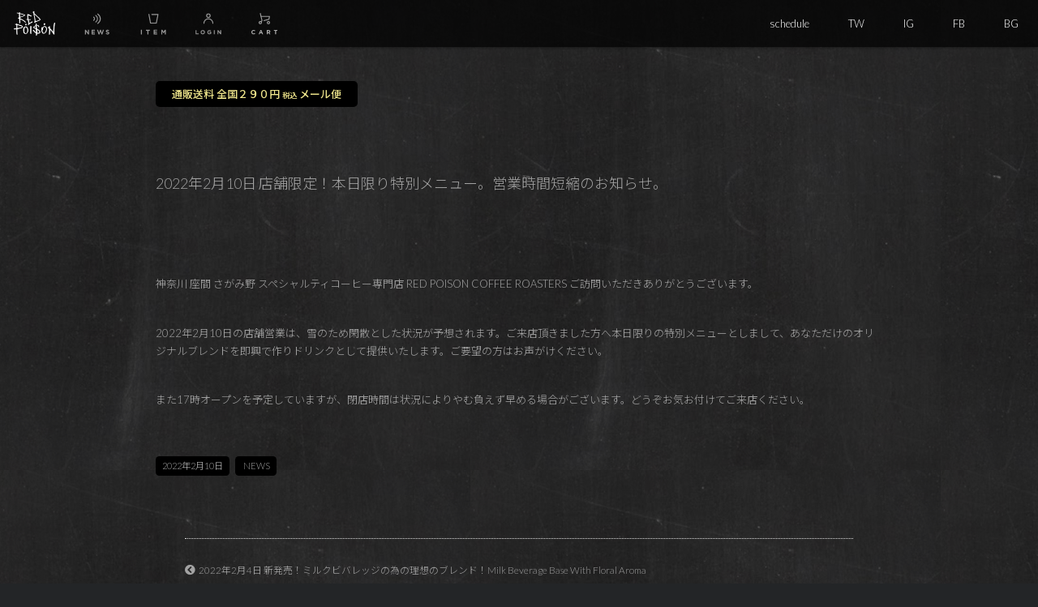

--- FILE ---
content_type: text/html; charset=UTF-8
request_url: https://red-poison.com/news/4986/
body_size: 9440
content:
<!DOCTYPE html>
<html lang="ja">
<head> 
<meta charset="UTF-8"/>
<meta name="viewport" content="width=device-width, user-scalable=no">
<meta name="format-detection" content="telephone=no">
<meta name="google-site-verification" content="4U904u_Kigt_4t9QKPhjhej8djSJWfsTcrlEZoMpicM" />
<meta http-equiv="Cache-Control" content="no-cache">
<!-- ogp start-->
<meta property="og:type" content="article">
<meta property="og:locale" content="ja_JP">
<meta property="og:url" content="https://red-poison.com/news/4986/">
<meta property="og:site_name" content="REDPOISON">
<meta property="og:title" content="2022年2月10日 店舗限定！本日限り特別メニュー。営業時間短縮のお知らせ。 | REDPOISON">
<meta property="og:description" content="神奈川 座間 さがみ野 スペシャルティコーヒー専門店 RED POISON COFFEE ROASTERS ご訪問いただきありがとうございます。2022年2月10日の店舗営業は、雪のため閑散とした状況が予想されます。ご来店頂きました方へ本日限りの特別メニューとしまして、あなただけのオリジナルブレンドを即興で作りドリンクとして提供いたします。ご要望の方はお声がけください。">
<!-- ogp end-->
<!-- ogp image start-->
<meta property="og:image" content="https://red-poison.com/wp-content/themes/redpoison/images/noimage/54.jpg">
<!-- ogp image end-->
<!-- description keywords start -->
<meta name="keywords" content="神奈川,座間,さがみ野,スペシャルティコーヒー,専門店,RED POISON COFFEE ROASTERS">
<meta name="description" content="神奈川 座間 さがみ野 スペシャルティコーヒー専門店 RED POISON COFFEE ROASTERS ご訪問いただきありがとうございます。2022年2月10日の店舗営業は、雪のため閑散とした状況が予想されます。ご来店頂きました方へ本日限りの特別メニューとしまして、あなただけのオリジナルブレンドを即興で作りドリンクとして提供いたします。ご要望の方はお声がけください。">
 
<!-- description keywords end -->
<script src="https://red-poison.com/wp-content/themes/redpoison/js/scrollreveal.min.js"></script>
<link rel="icon" href="https://red-poison.com/wp-content/themes/redpoison/images/favicon.ico">
<link rel="icon" type="image/png" href="https://red-poison.com/wp-content/themes/redpoison/images/android-chrome-256x256.png">
<link rel="apple-touch-icon" sizes="180x180" href="https://red-poison.com/wp-content/themes/redpoison/images/apple-touch-icon-180x180.png">
<link rel="stylesheet" href="https://red-poison.com/wp-content/themes/redpoison/menu.css"/>
<!-- JSON-LD start-->
<!-- json-ld-category --> 
<script type="application/ld+json">
{
"@context": "http://schema.org",
"@type": "Article",
"mainEntityOfPage": {
"@type": "WebPage",
"@id": "https://red-poison.com/news/4986/"
},
"headline": "2022年2月10日 店舗限定！本日限り特別メニュー。営業時間短縮のお知らせ。 | REDPOISON",
"alternativeHeadline": "赤くて甘いコーヒー",
"description": "神奈川 座間 さがみ野 スペシャルティコーヒー専門店 RED POISON COFFEE ROASTERS ご訪問いただきありがとうございます。2022年2月10日の店舗営業は、雪のため閑散とした状況が予想されます。ご来店頂きました方へ本日限りの特別メニューとしまして、あなただけのオリジナルブレンドを即興で作りドリンクとして提供いたします。ご要望の方はお声がけください。",
"image": [
"https://red-poison.com/wp-content/themes/redpoison/images/noimage/18.jpg",
"https://red-poison.com/wp-content/themes/redpoison/images/noimage/48.jpg",
"https://red-poison.com/wp-content/themes/redpoison/images/noimage/36.jpg"
],
"datePublished": "2022-02-10T14:18:58+09:00", //記事の投稿日
"dateModified": "2022-02-10T14:18:58+09:00", //記事の更新日
"publisher": {
"@type": "Organization",
"name": "RED POISON COFFEE ROASTERS",
"logo": {
"@type": "ImageObject",
"url": "https://red-poison.com/wp-content/themes/redpoison/images/logo.gif"
}
},
"author": {
"@type": "Person",
"name": "Tomomichi Morifuji"
}
}
</script>
<!-- json-ld-category end --> <!-- JSON-LD end-->
<title>2022年2月10日 店舗限定！本日限り特別メニュー。営業時間短縮のお知らせ。 | REDPOISON</title>
<meta name='robots' content='max-image-preview:large' />
<link rel='dns-prefetch' href='//s.w.org' />
<link rel='stylesheet' id='wp-block-library-css'  href='https://red-poison.com/wp-includes/css/dist/block-library/style.min.css?ver=5.9.12' type='text/css' media='all' />
<style id='global-styles-inline-css' type='text/css'>
body{--wp--preset--color--black: #000000;--wp--preset--color--cyan-bluish-gray: #abb8c3;--wp--preset--color--white: #ffffff;--wp--preset--color--pale-pink: #f78da7;--wp--preset--color--vivid-red: #cf2e2e;--wp--preset--color--luminous-vivid-orange: #ff6900;--wp--preset--color--luminous-vivid-amber: #fcb900;--wp--preset--color--light-green-cyan: #7bdcb5;--wp--preset--color--vivid-green-cyan: #00d084;--wp--preset--color--pale-cyan-blue: #8ed1fc;--wp--preset--color--vivid-cyan-blue: #0693e3;--wp--preset--color--vivid-purple: #9b51e0;--wp--preset--gradient--vivid-cyan-blue-to-vivid-purple: linear-gradient(135deg,rgba(6,147,227,1) 0%,rgb(155,81,224) 100%);--wp--preset--gradient--light-green-cyan-to-vivid-green-cyan: linear-gradient(135deg,rgb(122,220,180) 0%,rgb(0,208,130) 100%);--wp--preset--gradient--luminous-vivid-amber-to-luminous-vivid-orange: linear-gradient(135deg,rgba(252,185,0,1) 0%,rgba(255,105,0,1) 100%);--wp--preset--gradient--luminous-vivid-orange-to-vivid-red: linear-gradient(135deg,rgba(255,105,0,1) 0%,rgb(207,46,46) 100%);--wp--preset--gradient--very-light-gray-to-cyan-bluish-gray: linear-gradient(135deg,rgb(238,238,238) 0%,rgb(169,184,195) 100%);--wp--preset--gradient--cool-to-warm-spectrum: linear-gradient(135deg,rgb(74,234,220) 0%,rgb(151,120,209) 20%,rgb(207,42,186) 40%,rgb(238,44,130) 60%,rgb(251,105,98) 80%,rgb(254,248,76) 100%);--wp--preset--gradient--blush-light-purple: linear-gradient(135deg,rgb(255,206,236) 0%,rgb(152,150,240) 100%);--wp--preset--gradient--blush-bordeaux: linear-gradient(135deg,rgb(254,205,165) 0%,rgb(254,45,45) 50%,rgb(107,0,62) 100%);--wp--preset--gradient--luminous-dusk: linear-gradient(135deg,rgb(255,203,112) 0%,rgb(199,81,192) 50%,rgb(65,88,208) 100%);--wp--preset--gradient--pale-ocean: linear-gradient(135deg,rgb(255,245,203) 0%,rgb(182,227,212) 50%,rgb(51,167,181) 100%);--wp--preset--gradient--electric-grass: linear-gradient(135deg,rgb(202,248,128) 0%,rgb(113,206,126) 100%);--wp--preset--gradient--midnight: linear-gradient(135deg,rgb(2,3,129) 0%,rgb(40,116,252) 100%);--wp--preset--duotone--dark-grayscale: url('#wp-duotone-dark-grayscale');--wp--preset--duotone--grayscale: url('#wp-duotone-grayscale');--wp--preset--duotone--purple-yellow: url('#wp-duotone-purple-yellow');--wp--preset--duotone--blue-red: url('#wp-duotone-blue-red');--wp--preset--duotone--midnight: url('#wp-duotone-midnight');--wp--preset--duotone--magenta-yellow: url('#wp-duotone-magenta-yellow');--wp--preset--duotone--purple-green: url('#wp-duotone-purple-green');--wp--preset--duotone--blue-orange: url('#wp-duotone-blue-orange');--wp--preset--font-size--small: 13px;--wp--preset--font-size--medium: 20px;--wp--preset--font-size--large: 36px;--wp--preset--font-size--x-large: 42px;}.has-black-color{color: var(--wp--preset--color--black) !important;}.has-cyan-bluish-gray-color{color: var(--wp--preset--color--cyan-bluish-gray) !important;}.has-white-color{color: var(--wp--preset--color--white) !important;}.has-pale-pink-color{color: var(--wp--preset--color--pale-pink) !important;}.has-vivid-red-color{color: var(--wp--preset--color--vivid-red) !important;}.has-luminous-vivid-orange-color{color: var(--wp--preset--color--luminous-vivid-orange) !important;}.has-luminous-vivid-amber-color{color: var(--wp--preset--color--luminous-vivid-amber) !important;}.has-light-green-cyan-color{color: var(--wp--preset--color--light-green-cyan) !important;}.has-vivid-green-cyan-color{color: var(--wp--preset--color--vivid-green-cyan) !important;}.has-pale-cyan-blue-color{color: var(--wp--preset--color--pale-cyan-blue) !important;}.has-vivid-cyan-blue-color{color: var(--wp--preset--color--vivid-cyan-blue) !important;}.has-vivid-purple-color{color: var(--wp--preset--color--vivid-purple) !important;}.has-black-background-color{background-color: var(--wp--preset--color--black) !important;}.has-cyan-bluish-gray-background-color{background-color: var(--wp--preset--color--cyan-bluish-gray) !important;}.has-white-background-color{background-color: var(--wp--preset--color--white) !important;}.has-pale-pink-background-color{background-color: var(--wp--preset--color--pale-pink) !important;}.has-vivid-red-background-color{background-color: var(--wp--preset--color--vivid-red) !important;}.has-luminous-vivid-orange-background-color{background-color: var(--wp--preset--color--luminous-vivid-orange) !important;}.has-luminous-vivid-amber-background-color{background-color: var(--wp--preset--color--luminous-vivid-amber) !important;}.has-light-green-cyan-background-color{background-color: var(--wp--preset--color--light-green-cyan) !important;}.has-vivid-green-cyan-background-color{background-color: var(--wp--preset--color--vivid-green-cyan) !important;}.has-pale-cyan-blue-background-color{background-color: var(--wp--preset--color--pale-cyan-blue) !important;}.has-vivid-cyan-blue-background-color{background-color: var(--wp--preset--color--vivid-cyan-blue) !important;}.has-vivid-purple-background-color{background-color: var(--wp--preset--color--vivid-purple) !important;}.has-black-border-color{border-color: var(--wp--preset--color--black) !important;}.has-cyan-bluish-gray-border-color{border-color: var(--wp--preset--color--cyan-bluish-gray) !important;}.has-white-border-color{border-color: var(--wp--preset--color--white) !important;}.has-pale-pink-border-color{border-color: var(--wp--preset--color--pale-pink) !important;}.has-vivid-red-border-color{border-color: var(--wp--preset--color--vivid-red) !important;}.has-luminous-vivid-orange-border-color{border-color: var(--wp--preset--color--luminous-vivid-orange) !important;}.has-luminous-vivid-amber-border-color{border-color: var(--wp--preset--color--luminous-vivid-amber) !important;}.has-light-green-cyan-border-color{border-color: var(--wp--preset--color--light-green-cyan) !important;}.has-vivid-green-cyan-border-color{border-color: var(--wp--preset--color--vivid-green-cyan) !important;}.has-pale-cyan-blue-border-color{border-color: var(--wp--preset--color--pale-cyan-blue) !important;}.has-vivid-cyan-blue-border-color{border-color: var(--wp--preset--color--vivid-cyan-blue) !important;}.has-vivid-purple-border-color{border-color: var(--wp--preset--color--vivid-purple) !important;}.has-vivid-cyan-blue-to-vivid-purple-gradient-background{background: var(--wp--preset--gradient--vivid-cyan-blue-to-vivid-purple) !important;}.has-light-green-cyan-to-vivid-green-cyan-gradient-background{background: var(--wp--preset--gradient--light-green-cyan-to-vivid-green-cyan) !important;}.has-luminous-vivid-amber-to-luminous-vivid-orange-gradient-background{background: var(--wp--preset--gradient--luminous-vivid-amber-to-luminous-vivid-orange) !important;}.has-luminous-vivid-orange-to-vivid-red-gradient-background{background: var(--wp--preset--gradient--luminous-vivid-orange-to-vivid-red) !important;}.has-very-light-gray-to-cyan-bluish-gray-gradient-background{background: var(--wp--preset--gradient--very-light-gray-to-cyan-bluish-gray) !important;}.has-cool-to-warm-spectrum-gradient-background{background: var(--wp--preset--gradient--cool-to-warm-spectrum) !important;}.has-blush-light-purple-gradient-background{background: var(--wp--preset--gradient--blush-light-purple) !important;}.has-blush-bordeaux-gradient-background{background: var(--wp--preset--gradient--blush-bordeaux) !important;}.has-luminous-dusk-gradient-background{background: var(--wp--preset--gradient--luminous-dusk) !important;}.has-pale-ocean-gradient-background{background: var(--wp--preset--gradient--pale-ocean) !important;}.has-electric-grass-gradient-background{background: var(--wp--preset--gradient--electric-grass) !important;}.has-midnight-gradient-background{background: var(--wp--preset--gradient--midnight) !important;}.has-small-font-size{font-size: var(--wp--preset--font-size--small) !important;}.has-medium-font-size{font-size: var(--wp--preset--font-size--medium) !important;}.has-large-font-size{font-size: var(--wp--preset--font-size--large) !important;}.has-x-large-font-size{font-size: var(--wp--preset--font-size--x-large) !important;}
</style>
<link rel='stylesheet' id='contact-form-7-css'  href='https://red-poison.com/wp-content/plugins/contact-form-7/includes/css/styles.css?ver=5.6.4' type='text/css' media='all' />
<link rel='stylesheet' id='usces_default_css-css'  href='https://red-poison.com/wp-content/plugins/usc-e-shop/css/usces_default.css?ver=2.6.10.2206271' type='text/css' media='all' />
<link rel='stylesheet' id='parent-style-css'  href='https://red-poison.com/wp-content/themes/welcart_panetteria/style.css?ver=5.9.12' type='text/css' media='all' />
<link rel='stylesheet' id='theme_cart_css-css'  href='https://red-poison.com/wp-content/themes/welcart_panetteria/usces_cart.css?ver=5.9.12' type='text/css' media='all' />
<link rel='stylesheet' id='wc-Panetteria-style-css'  href='https://red-poison.com/wp-content/themes/redpoison/style.css?ver=1.0' type='text/css' media='all' />
<link rel='stylesheet' id='slick-style-css'  href='https://red-poison.com/wp-content/themes/welcart_panetteria/assets/css/slick.css?ver=1.0' type='text/css' media='all' />
<link rel='stylesheet' id='slick-theme-style-css'  href='https://red-poison.com/wp-content/themes/welcart_panetteria/assets/css/slick-theme.css?ver=1.0' type='text/css' media='all' />
<link rel='stylesheet' id='font-awesome-css'  href='https://red-poison.com/wp-content/themes/welcart_panetteria/assets/fonts/fontawesome/css/all.min.css?ver=5.5.0' type='text/css' media='all' />
<link rel='stylesheet' id='LigatureSymbols-css'  href='https://red-poison.com/wp-content/themes/welcart_panetteria/assets/fonts/LigatureSymbols/style.css?ver=2.1.1' type='text/css' media='all' />
<link rel='stylesheet' id='dashicons-css'  href='https://red-poison.com/wp-includes/css/dashicons.min.css?ver=5.9.12' type='text/css' media='all' />
<script type='text/javascript' src='https://red-poison.com/wp-includes/js/jquery/jquery.min.js?ver=3.6.0' id='jquery-core-js'></script>
<script type='text/javascript' src='https://red-poison.com/wp-includes/js/jquery/jquery-migrate.min.js?ver=3.3.2' id='jquery-migrate-js'></script>
<script type='text/javascript' src='https://red-poison.com/wp-content/themes/welcart_panetteria/assets/js/slick.min.js?ver=1.0' id='slick-js-js'></script>
<script type='text/javascript' src='https://red-poison.com/wp-content/themes/welcart_panetteria/assets/js/wcct-slick.js?ver=1.0' id='wcct-slick-js-js'></script>
<script type='text/javascript' src='https://red-poison.com/wp-content/themes/welcart_panetteria/assets/js/wcct-customized.js?ver=1.0' id='wcct-customized.js-js'></script>
<link rel="https://api.w.org/" href="https://red-poison.com/wp-json/" /><link rel="alternate" type="application/json" href="https://red-poison.com/wp-json/wp/v2/posts/4986" /><link rel="EditURI" type="application/rsd+xml" title="RSD" href="https://red-poison.com/xmlrpc.php?rsd" />
<link rel="wlwmanifest" type="application/wlwmanifest+xml" href="https://red-poison.com/wp-includes/wlwmanifest.xml" /> 
<link rel="canonical" href="https://red-poison.com/news/4986/" />
<link rel='shortlink' href='https://red-poison.com/?p=4986' />
<link rel="alternate" type="application/json+oembed" href="https://red-poison.com/wp-json/oembed/1.0/embed?url=https%3A%2F%2Fred-poison.com%2Fnews%2F4986%2F" />
<link rel="alternate" type="text/xml+oembed" href="https://red-poison.com/wp-json/oembed/1.0/embed?url=https%3A%2F%2Fred-poison.com%2Fnews%2F4986%2F&#038;format=xml" />
<!-- Markup (JSON-LD) structured in schema.org ver.4.8.1 START -->
<script type="application/ld+json">
{
    "@context": "https://schema.org",
    "@type": "BreadcrumbList",
    "itemListElement": [
        {
            "@type": "ListItem",
            "position": 1,
            "item": {
                "@id": "https://red-poison.com",
                "name": "HOME"
            }
        },
        {
            "@type": "ListItem",
            "position": 2,
            "item": {
                "@id": "https://red-poison.com/category/news/",
                "name": "NEWS"
            }
        },
        {
            "@type": "ListItem",
            "position": 3,
            "item": {
                "@id": "https://red-poison.com/news/4986/",
                "name": "2022年2月10日 店舗限定！本日限り特別メニュー。営業時間短縮のお知らせ。"
            }
        }
    ]
}
</script>
<!-- Markup (JSON-LD) structured in schema.org END -->
		<style type="text/css" id="wp-custom-css">
			.message-1 {
    color: #f0e68c;
    display: inline-block;
    padding: 5px 20px;
    background: #000;
    border-radius: 5px;
    margin-bottom: 2em;
    font-size: 13px;
    font-weight: normal;
}
.customer_form {
	background-color: rgb(35, 37, 39,0.0);
}
.field_price em {
    font-size: 60%;
}		</style>
		</head>
<body class="post-template-default single single-post postid-4986 single-format-standard">
	<svg xmlns="http://www.w3.org/2000/svg" viewBox="0 0 0 0" width="0" height="0" focusable="false" role="none" style="visibility: hidden; position: absolute; left: -9999px; overflow: hidden;" ><defs><filter id="wp-duotone-dark-grayscale"><feColorMatrix color-interpolation-filters="sRGB" type="matrix" values=" .299 .587 .114 0 0 .299 .587 .114 0 0 .299 .587 .114 0 0 .299 .587 .114 0 0 " /><feComponentTransfer color-interpolation-filters="sRGB" ><feFuncR type="table" tableValues="0 0.49803921568627" /><feFuncG type="table" tableValues="0 0.49803921568627" /><feFuncB type="table" tableValues="0 0.49803921568627" /><feFuncA type="table" tableValues="1 1" /></feComponentTransfer><feComposite in2="SourceGraphic" operator="in" /></filter></defs></svg><svg xmlns="http://www.w3.org/2000/svg" viewBox="0 0 0 0" width="0" height="0" focusable="false" role="none" style="visibility: hidden; position: absolute; left: -9999px; overflow: hidden;" ><defs><filter id="wp-duotone-grayscale"><feColorMatrix color-interpolation-filters="sRGB" type="matrix" values=" .299 .587 .114 0 0 .299 .587 .114 0 0 .299 .587 .114 0 0 .299 .587 .114 0 0 " /><feComponentTransfer color-interpolation-filters="sRGB" ><feFuncR type="table" tableValues="0 1" /><feFuncG type="table" tableValues="0 1" /><feFuncB type="table" tableValues="0 1" /><feFuncA type="table" tableValues="1 1" /></feComponentTransfer><feComposite in2="SourceGraphic" operator="in" /></filter></defs></svg><svg xmlns="http://www.w3.org/2000/svg" viewBox="0 0 0 0" width="0" height="0" focusable="false" role="none" style="visibility: hidden; position: absolute; left: -9999px; overflow: hidden;" ><defs><filter id="wp-duotone-purple-yellow"><feColorMatrix color-interpolation-filters="sRGB" type="matrix" values=" .299 .587 .114 0 0 .299 .587 .114 0 0 .299 .587 .114 0 0 .299 .587 .114 0 0 " /><feComponentTransfer color-interpolation-filters="sRGB" ><feFuncR type="table" tableValues="0.54901960784314 0.98823529411765" /><feFuncG type="table" tableValues="0 1" /><feFuncB type="table" tableValues="0.71764705882353 0.25490196078431" /><feFuncA type="table" tableValues="1 1" /></feComponentTransfer><feComposite in2="SourceGraphic" operator="in" /></filter></defs></svg><svg xmlns="http://www.w3.org/2000/svg" viewBox="0 0 0 0" width="0" height="0" focusable="false" role="none" style="visibility: hidden; position: absolute; left: -9999px; overflow: hidden;" ><defs><filter id="wp-duotone-blue-red"><feColorMatrix color-interpolation-filters="sRGB" type="matrix" values=" .299 .587 .114 0 0 .299 .587 .114 0 0 .299 .587 .114 0 0 .299 .587 .114 0 0 " /><feComponentTransfer color-interpolation-filters="sRGB" ><feFuncR type="table" tableValues="0 1" /><feFuncG type="table" tableValues="0 0.27843137254902" /><feFuncB type="table" tableValues="0.5921568627451 0.27843137254902" /><feFuncA type="table" tableValues="1 1" /></feComponentTransfer><feComposite in2="SourceGraphic" operator="in" /></filter></defs></svg><svg xmlns="http://www.w3.org/2000/svg" viewBox="0 0 0 0" width="0" height="0" focusable="false" role="none" style="visibility: hidden; position: absolute; left: -9999px; overflow: hidden;" ><defs><filter id="wp-duotone-midnight"><feColorMatrix color-interpolation-filters="sRGB" type="matrix" values=" .299 .587 .114 0 0 .299 .587 .114 0 0 .299 .587 .114 0 0 .299 .587 .114 0 0 " /><feComponentTransfer color-interpolation-filters="sRGB" ><feFuncR type="table" tableValues="0 0" /><feFuncG type="table" tableValues="0 0.64705882352941" /><feFuncB type="table" tableValues="0 1" /><feFuncA type="table" tableValues="1 1" /></feComponentTransfer><feComposite in2="SourceGraphic" operator="in" /></filter></defs></svg><svg xmlns="http://www.w3.org/2000/svg" viewBox="0 0 0 0" width="0" height="0" focusable="false" role="none" style="visibility: hidden; position: absolute; left: -9999px; overflow: hidden;" ><defs><filter id="wp-duotone-magenta-yellow"><feColorMatrix color-interpolation-filters="sRGB" type="matrix" values=" .299 .587 .114 0 0 .299 .587 .114 0 0 .299 .587 .114 0 0 .299 .587 .114 0 0 " /><feComponentTransfer color-interpolation-filters="sRGB" ><feFuncR type="table" tableValues="0.78039215686275 1" /><feFuncG type="table" tableValues="0 0.94901960784314" /><feFuncB type="table" tableValues="0.35294117647059 0.47058823529412" /><feFuncA type="table" tableValues="1 1" /></feComponentTransfer><feComposite in2="SourceGraphic" operator="in" /></filter></defs></svg><svg xmlns="http://www.w3.org/2000/svg" viewBox="0 0 0 0" width="0" height="0" focusable="false" role="none" style="visibility: hidden; position: absolute; left: -9999px; overflow: hidden;" ><defs><filter id="wp-duotone-purple-green"><feColorMatrix color-interpolation-filters="sRGB" type="matrix" values=" .299 .587 .114 0 0 .299 .587 .114 0 0 .299 .587 .114 0 0 .299 .587 .114 0 0 " /><feComponentTransfer color-interpolation-filters="sRGB" ><feFuncR type="table" tableValues="0.65098039215686 0.40392156862745" /><feFuncG type="table" tableValues="0 1" /><feFuncB type="table" tableValues="0.44705882352941 0.4" /><feFuncA type="table" tableValues="1 1" /></feComponentTransfer><feComposite in2="SourceGraphic" operator="in" /></filter></defs></svg><svg xmlns="http://www.w3.org/2000/svg" viewBox="0 0 0 0" width="0" height="0" focusable="false" role="none" style="visibility: hidden; position: absolute; left: -9999px; overflow: hidden;" ><defs><filter id="wp-duotone-blue-orange"><feColorMatrix color-interpolation-filters="sRGB" type="matrix" values=" .299 .587 .114 0 0 .299 .587 .114 0 0 .299 .587 .114 0 0 .299 .587 .114 0 0 " /><feComponentTransfer color-interpolation-filters="sRGB" ><feFuncR type="table" tableValues="0.098039215686275 1" /><feFuncG type="table" tableValues="0 0.66274509803922" /><feFuncB type="table" tableValues="0.84705882352941 0.41960784313725" /><feFuncA type="table" tableValues="1 1" /></feComponentTransfer><feComposite in2="SourceGraphic" operator="in" /></filter></defs></svg><div id="main" class="wrapper two-column left-set">
<script>				
jQuery(function() {
 jQuery('.luxbar-item a').on('click', function(event) {
    jQuery('#luxbar-checkbox').prop('checked', false);
  });
}); 
</script>
<!-- Global site tag (gtag.js) - Google Analytics -->
<script async src="https://www.googletagmanager.com/gtag/js?id=UA-6674983-39"></script>
<script>
  window.dataLayer = window.dataLayer || [];
  function gtag(){dataLayer.push(arguments);}
  gtag('js', new Date());

  gtag('config', 'UA-6674983-39');
</script>

<!-- Global site tag (gtag.js) - Google Analytics -->
<header id="luxbar" class="luxbar-fixed">
    <input type="checkbox" class="luxbar-checkbox" id="luxbar-checkbox"/>
    <div class="luxbar-menu luxbar-menu-right luxbar-menu-dark">
        <ul class="luxbar-navigation">
            <li class="luxbar-header">
                <a href="https://red-poison.com/" class="luxbar-brand"><img class="luxbar-brand-rogo" src="https://red-poison.com/wp-content/themes/redpoison/images/top/redpoison-logo.png" alt="red poison coffee roasters logo"></a>
                <div class="topicon">
                <div class="flow"><a href="https://red-poison.com/category/news/" class="menber-icon"><img src="https://red-poison.com/wp-content/themes/redpoison/images/top/news-icon.svg" alt="red poison coffee roasters news"></a></div>
                <div class="flow"><a href="https://red-poison.com/category/item/itemreco/" class="menber-icon"><img src="https://red-poison.com/wp-content/themes/redpoison/images/top/item-icon.svg" alt="red poison coffee roasters item"></a></div>
                <div class="flow"><a href="https://red-poison.com/usces-member/" class="menber-icon"><img src="https://red-poison.com/wp-content/themes/redpoison/images/top/login-icon.svg" alt="red poison coffee roasters login"></a></div>
                <div class="flow"><a href="https://red-poison.com/usces-cart/" class="menber-icon"><img src="https://red-poison.com/wp-content/themes/redpoison/images/top/cart-icon.svg" alt="red poison coffee roasters cart"></a></div>
                </div>
                <label class="luxbar-hamburger luxbar-hamburger-doublespin" 
                id="luxbar-hamburger" for="luxbar-checkbox"> <span></span> </label>
            </li>
            <li class="luxbar-item"><a href="https://red-poison.com/#schedule">schedule</a></li>
            <li class="luxbar-item"><a href="https://twitter.com/a4rt_com" target="_blank">TW</a></li>
            <li class="luxbar-item"><a href="https://www.instagram.com/redpoisoncoffee/" target="_blank">IG</a></li>
            <li class="luxbar-item"><a href="https://www.facebook.com/redpoisoncoffee/" target="_blank">FB</a></li>
            <li class="luxbar-item"><a href="https://a4rt.com/" target="_blank">BG</a></li>
        </ul>
    </div>
</header>
<section class="top-message inner_block">
<div class="inner-top">
<p class="message-1">通販送料 全国２９０円 <span style="font-size : 7pt">税込</span> メール便</p>
<!-- <p class="message-3 yellow"><a href="https://red-poison.com/news/10769/"><strong>通販配送休業 8/27～9/1の6日間。8/26までの注文は休前発送。以降は9/2より順次発送</strong></a></p> -->
</div>
</section>


<div class="storycontent no-sidebar">
	<div class="inner_block cf">

		<section id="primary" class="site-content">
			<div id="content" class="single-content" role="main">

				
								
<article class="post-4986 post type-post status-publish format-standard category-news" id="post-4986">

	<header class="page-header">
		<h1 class="page-title"><span>2022年2月10日 店舗限定！本日限り特別メニュー。営業時間短縮のお知らせ。</span></h1>
	</header>

	<div class="single-post-block">
		<div class="entry-page-block">

						
			
			<div class="entry-content">
				<p>神奈川 座間 さがみ野 スペシャルティコーヒー専門店 RED POISON COFFEE ROASTERS ご訪問いただきありがとうございます。</p>
<p>2022年2月10日の店舗営業は、雪のため閑散とした状況が予想されます。ご来店頂きました方へ本日限りの特別メニューとしまして、あなただけのオリジナルブレンドを即興で作りドリンクとして提供いたします。ご要望の方はお声がけください。</p>
<p>また17時オープンを予定していますが、閉店時間は状況によりやむ負えず早める場合がございます。どうぞお気お付けてご来店ください。</p>
			</div><!-- .entry-content -->
            
            <div class="entry-meta">
                        <span class="date"><time>2022年2月10日</time></span>
            
				<span class="cat"><a href="https://red-poison.com/category/news/" rel="category tag">NEWS</a></span>
							</div><!-- .entry-meta -->

		</div><!-- .entry-page-block -->
	</div><!-- .single-post-block -->

</article>

								<nav class="post_nav single-post-block">
					<span class="prev"><a href="https://red-poison.com/news/4940/" rel="prev">2022年2月4日 新発売！ミルクビバレッジの為の理想のブレンド！Milk Beverage Base With Floral Aroma</a></span>					<span class="next"><a href="https://red-poison.com/news/4956/" rel="next">2022年2月11日 発売予定！バレンタイン特別企画！世界中から脚光を浴びた 2020エチオピアCOE 一位 ニグセ・ゲメダ・ムデ</a></span>				</nav>



				 
                
<section class="related-post single-post-block">
<h1 class="related-title">新着記事</h1>
    <ul class="related-tags">
        <li class="related-list"><a href="https://red-poison.com/news/11516/">お知らせ！先着80名様にドリップバッグプレゼント！オーナーTOMOの誕生日に限定発売したTMHB125！</a></li>
      <li class="related-list"><a href="https://red-poison.com/news/11511/">2026年1月28日新発売！ケニアの至宝SL28をゲイシャの領域まで昇華させた一つの到達点。El Placer SL28 CM</a></li>
      <li class="related-list"><a href="https://red-poison.com/news/11493/">2026年1月25日はオーナー誕生日につき！ご来店の方にドリップバッグプレゼント！そして誕生日限定ブレンド</a></li>
      <li class="related-list"><a href="https://red-poison.com/news/11477/">2026年01月15日新発売！飲む香水のような体験！Rose Petal &#8211; Aromatic Blend</a></li>
      <li class="related-list"><a href="https://red-poison.com/news/11455/">2026年01月01日新発売！Taste of Harvest (TOH) アフリカ決勝 ウォッシュド部門 第1位に輝いた最高峰のロット！</a></li>
      <li class="related-list"><a href="https://red-poison.com/news/11443/">2025年12月26日新発売！ケニアの常識を覆す「スーパーナチュラル」Kenya Nyeri Thunguri Super Natural Red Winey</a></li>
      <li class="related-list"><a href="https://red-poison.com/news/11420/">2025年12月23日予約受付！21:00～数量限定！FUKUBUKURO</a></li>
    </ul>
<p class="go-to-online animatebottom"><a href="https://red-poison.com/category/news/" class="button">→ MORE NEWS</a></p>
</section><!-- .新着記事 -->                
 
 
               
<section class="related-post single-post-block">
<h1 class="related-title">関連記事</h1>
                </section><!-- .related-post -->
                
                
                

                
                

			</div><!-- #content -->
		</section><!-- #primary -->

		
	</div>
</div>

<!-- Markup (JSON-LD) structured in schema.org Breadcrumb START -->
<ol class="breadcrumb inner_block">
<li><a href="https://red-poison.com">HOME</a></li>
<li><a href="https://red-poison.com/category/news/">NEWS</a></li>
<li><a href="https://red-poison.com/news/4986/">2022年2月10日 店舗限定！本日限り特別メニュー。営業時間短縮のお知らせ。</a></li>
</ol>
<!-- Markup (JSON-LD) structured in schema.org Breadcrumb END -->
</div><!-- #main -->
<footer>
<section class="footer-link-wrap inner_block">
<section class="footer-link-1">
<ul>
<li><a href="https://red-poison.com/#schedule">店舗 営業日・営業時間</a></li>
<li><a href="https://red-poison.com/#about">レッドポイズンについて</a></li>
<li><a href="https://red-poison.com/specialty-coffee/">スペシャルティコーヒーとは</a></li>
<li><a href="https://red-poison.com/roast-degree/">ロースト度について</a></li>
<li><a href="https://red-poison.com/coffeebeansaging/">コーヒー豆のエイジングについて</a></li>
<li><a href="https://red-poison.com/news/2243/">クレバードリッパーレシピ</a></li>
</ul>
</section>
<section class="footer-link-2">
<ul>
<li><a href="https://red-poison.com/law/#delivery">配送料金</a></li>
<li><a href="https://red-poison.com/law/#pay">お支払い方法</a></li>
<li><a href="https://red-poison.com/law/">特定商取引表示</a></li>
<li><a href="https://red-poison.com/law/#company">運営会社</a></li>
<li><a href="https://red-poison.com/law/#company">インボイス登録番号</a></li>
<li><a href="https://red-poison.com/wholesale/">ホールセール 卸売り</a></li>
</ul>
</section>
<section class="footer-link-2">
<ul>
<li><a href="https://twitter.com/a4rt_com/">TWITTER</a></li>
<li><a href="https://www.instagram.com/redpoisoncoffee/">INSTAGRAM</a></li>
<li><a href="https://www.facebook.com/redpoisoncoffee/">FACEBOOK</a></li>
<li><a href="https://a4rt.com/">BLOG</a></li>
<li><a href="https://red-poison.com/privacy-policy/">プライバシーポリシー</a></li>
<li><a href="https://red-poison.com/inquiry/">お問い合わせ</a></li>
</ul>
</section>
</section><!-- footer-link-wrap -->

<header class="copyright-wrap">
<p class="copyright-adress">神奈川 横浜 さがみ野</p>
<h2 class="copyright-discription">ｽﾍﾟｼｬﾙﾃｨｺｰﾋｰ専門店 ｺｰﾋｰ豆販売 通販</h2>
<h1 class="copyright-name">© 2026 REDPOISON</h1>
</header>
</footer>

	<script type='text/javascript'>
		uscesL10n = {
			
			'ajaxurl': "https://red-poison.com/wp-admin/admin-ajax.php",
			'loaderurl': "https://red-poison.com/wp-content/plugins/usc-e-shop/images/loading.gif",
			'post_id': "4986",
			'cart_number': "5",
			'is_cart_row': false,
			'opt_esse': new Array(  ),
			'opt_means': new Array(  ),
			'mes_opts': new Array(  ),
			'key_opts': new Array(  ),
			'previous_url': "https://red-poison.com",
			'itemRestriction': "",
			'itemOrderAcceptable': "0",
			'uscespage': "",
			'uscesid': "MDNiMzc5NjA1OWEyMjk4NTJkOGU0MWQwNGRmNzFkMDc4Mzk5NjU0OWE3MjZjNWVhX2FjdGluZ18wX0E%3D",
			'wc_nonce': "d05e502241"
		}
	</script>
	<script type='text/javascript' src='https://red-poison.com/wp-content/plugins/usc-e-shop/js/usces_cart.js'></script>
<!-- Welcart version : v2.6.10.2206271 -->
	
	
	
	
		<style type="text/css">
		.top-storycontent:before,
		.storycontent:before,
		#content.two-column:before {
			-webkit-mask: url("[data-uri]");
			mask: url("[data-uri]");
			-webkit-mask-position: center bottom;
			-webkit-mask-repeat: repeat-x;
			mask-position: center bottom;
			mask-repeat: repeat-x;
			height: 11px;
			top: -11px;
		}
		.item-page-header .inner_block {
			margin-bottom: calc(11px + 1.428em);
		}
		@media screen and (min-width: 62.5em) {
			.storycontent {
				margin-top: calc(11px + 152px);
			}
		}
	</style>
	
	
	
		
		
				<style type="text/css">
			.front-il,
			.home-widget,
			#top-items,
			.storycontent,
			#content.two-column,
			.storycontent:before,
			.top-storycontent:before,
			#content.two-column:before {
				background-color: #1c1c1c;
			}
		</style>
				<!-- Type Panetteria : v1.1.9 -->
<script type='text/javascript' src='https://red-poison.com/wp-content/plugins/contact-form-7/includes/swv/js/index.js?ver=5.6.4' id='swv-js'></script>
<script type='text/javascript' id='contact-form-7-js-extra'>
/* <![CDATA[ */
var wpcf7 = {"api":{"root":"https:\/\/red-poison.com\/wp-json\/","namespace":"contact-form-7\/v1"}};
/* ]]> */
</script>
<script type='text/javascript' src='https://red-poison.com/wp-content/plugins/contact-form-7/includes/js/index.js?ver=5.6.4' id='contact-form-7-js'></script>
</body>
</html>


--- FILE ---
content_type: text/css
request_url: https://red-poison.com/wp-content/themes/redpoison/menu.css
body_size: 1729
content:
@charset "utf-8";
.luxbar-default {
  width: 100%;
  position: relative;
  box-shadow: 0 1px 3px rgba(0, 0, 0, 0.12), 0 1px 2px rgba(0, 0, 0, 0.24)
}

.luxbar-static {
  box-shadow: 0 1px 3px rgba(0, 0, 0, 0.12), 0 1px 2px rgba(0, 0, 0, 0.24);
  width: 100%;
  position: absolute;
  top: 0;
  left: 0
}

.luxbar-static .luxbar-checkbox:checked~.luxbar-menu {
  position: absolute
}

.luxbar-fixed {
  width: 100%;
  position: fixed;
  top: 0;
  left: 0;
  z-index: 1000;
  box-shadow: 0 1px 3px rgba(0, 0, 0, 0.12), 0 1px 2px rgba(0, 0, 0, 0.24)
}

.luxbar-fixed-bottom {
  width: 100%;
  position: fixed;
  bottom: 0;
  left: 0;
  z-index: 1000;
  box-shadow: 0 1px 3px rgba(0, 0, 0, 0.12), 0 1px 2px rgba(0, 0, 0, 0.24)
}

.luxbar-hamburger span, .luxbar-hamburger span::before, .luxbar-hamburger span::after {
  display: block;
  height: 2px;
  width: 26px;
  transition: 0.6s ease
}

.luxbar-checkbox:checked~.luxbar-menu li .luxbar-hamburger span {
  background-color: transparent
}

.luxbar-checkbox:checked~.luxbar-menu li .luxbar-hamburger span::before, .luxbar-checkbox:checked~.luxbar-menu li .luxbar-hamburger span::after {
  margin-top: 0
}

.luxbar-header {
  display: flex;
  flex-direction: row;
  justify-content: space-between;
  align-items: center;
  height: 58px;
}

.luxbar-menu-left .luxbar-navigation, .luxbar-menu-left .luxbar-header {
  justify-content: flex-start
}

.luxbar-menu-right .luxbar-hamburger {
  margin-left: auto;
}

.luxbar-brand {
	min-width:86px;
	height:58px;
    display: -webkit-box;
    display: -webkit-flex;
    display: -ms-flexbox;
	display: flex;
    justify-content: center;
    align-items: center;

}
img.luxbar-brand-rogo {
	height: auto;
	width:52px;
}

.luxbar-menu {
  min-height: 58px;
  transition: 0.6s ease;
  width: 100%
}

.luxbar-navigation {
  display: flex;
  flex-direction: column;
  list-style: none;
  padding-left: 0;
  margin: 0
}

.luxbar-menu a, .luxbar-item a {
  text-decoration: none;
  color: inherit;
  cursor: pointer
}

.luxbar-item {
  height: 58px
}

.luxbar-item a {
  padding: 18px 24px 18px 24px;
  display: block
}

.luxbar-hamburger {
  padding: 18px 24px 18px 24px;
  position: relative;
  cursor: pointer
}

.luxbar-hamburger span::before, .luxbar-hamburger span::after {
  content: '';
  position: absolute
}

.luxbar-hamburger span::before {
  margin-top: -8px
}

.luxbar-hamburger span::after {
  margin-top: 8px
}

.luxbar-checkbox {
  display: none
}

.luxbar-checkbox:not(:checked)~.luxbar-menu {
  overflow: hidden;
  height: 58px
}

.luxbar-checkbox:checked~.luxbar-menu {
  transition: height 0.6s ease;
  height: 100vh;
  overflow: auto
}

.dropdown {
  position: relative;
  height: auto;
  min-height: 58px
}

.dropdown:hover>ul {
  position: relative;
  display: block;
  min-width: 100%
}

.dropdown>a::after {
  position: absolute;
  content: '';
  right: 10px;
  top: 25px;
  border-width: 5px 5px 0;
  border-color: transparent;
  border-style: solid
}

.dropdown>ul {
  display: block;
  overflow-x: hidden;
  list-style: none;
  padding: 0
}

.dropdown>ul .luxbar-item {
  min-width: 100%;
  height: 29px;
  padding: 5px 10px 5px 40px
}

.dropdown>ul .luxbar-item a {
  min-height: 29px;
  line-height: 29px;
  padding: 0
}

@media screen and (min-width: 768px) {
  .luxbar-navigation {
    flex-flow: row;
    justify-content: flex-end
  }
  .luxbar-hamburger {
    display: none
  }
  .luxbar-checkbox:not(:checked)~.luxbar-menu {
    overflow: visible
  }
  .luxbar-checkbox:checked~.luxbar-menu {
    height: 58px
  }
  .luxbar-menu .luxbar-item {
    border-top: 0
  }
  .luxbar-menu-right .luxbar-header {
    margin-right: auto
  }
  .dropdown {
    height: 58px
  }
  .dropdown:hover>ul {
    position: absolute;
    left: 0;
    top: 58px;
    padding: 0
  }
  .dropdown>ul {
    display: none
  }
  .dropdown>ul .luxbar-item {
    padding: 5px 10px
  }
  .dropdown>ul .luxbar-item a {
    white-space: nowrap
  }
}

.luxbar-checkbox:checked+.luxbar-menu .luxbar-hamburger-doublespin span::before {
  transform: rotate(225deg)
}

.luxbar-checkbox:checked+.luxbar-menu .luxbar-hamburger-doublespin span::after {
  transform: rotate(-225deg)
}

.luxbar-checkbox:checked+.luxbar-menu .luxbar-hamburger-spin span::before {
  transform: rotate(45deg)
}

.luxbar-checkbox:checked+.luxbar-menu .luxbar-hamburger-spin span::after {
  transform: rotate(-45deg)
}

.luxbar-menu-dark, .luxbar-menu-dark .dropdown ul {
  background-color: rgba(0,0,0,0.7);
  color: #fff
}

.luxbar-menu-dark .active, .luxbar-menu-dark .luxbar-item:hover {
  background-color: #424242
}

.luxbar-menu-dark .luxbar-hamburger span, .luxbar-menu-dark .luxbar-hamburger span::before, .luxbar-menu-dark .luxbar-hamburger span::after {
  background-color: #fff
}

.luxbar-menu-light, .luxbar-menu-light .dropdown ul {
  background-color: #e0e0e0;
  color: #212121
}

.luxbar-menu-light .active, .luxbar-menu-light .luxbar-item:hover {
  background-color: #bdbdbd
}

.luxbar-menu-light .luxbar-hamburger span, .luxbar-menu-light .luxbar-hamburger span::before, .luxbar-menu-light .luxbar-hamburger span::after {
  background-color: #212121
}

.luxbar-menu-material-red, .luxbar-menu-material-red .dropdown ul {
  background-color: #b71c1c;
  color: #fff
}

.luxbar-menu-material-red .active, .luxbar-menu-material-red .luxbar-item:hover {
  background-color: #c62828
}

.luxbar-menu-material-red .luxbar-hamburger span, .luxbar-menu-material-red .luxbar-hamburger span::before, .luxbar-menu-material-red .luxbar-hamburger span::after {
  background-color: #fff
}

.luxbar-menu-material-indigo, .luxbar-menu-material-indigo .dropdown ul {
  background-color: #1a237e;
  color: #fff
}

.luxbar-menu-material-indigo .active, .luxbar-menu-material-indigo .luxbar-item:hover {
  background-color: #283593
}

.luxbar-menu-material-indigo .luxbar-hamburger span, .luxbar-menu-material-indigo .luxbar-hamburger span::before, .luxbar-menu-material-indigo .luxbar-hamburger span::after {
  background-color: #fff
}

.luxbar-menu-material-green, .luxbar-menu-material-green .dropdown ul {
  background-color: #1b5e20;
  color: #fff
}

.luxbar-menu-material-green .active, .luxbar-menu-material-green .luxbar-item:hover {
  background-color: #2e7d32
}

.luxbar-menu-material-green .luxbar-hamburger span, .luxbar-menu-material-green .luxbar-hamburger span::before, .luxbar-menu-material-green .luxbar-hamburger span::after {
  background-color: #fff
}

.luxbar-menu-material-amber, .luxbar-menu-material-amber .dropdown ul {
  background-color: #ff6f00;
  color: #fff
}

.luxbar-menu-material-amber .active, .luxbar-menu-material-amber .luxbar-item:hover {
  background-color: #ff8f00
}

.luxbar-menu-material-amber .luxbar-hamburger span, .luxbar-menu-material-amber .luxbar-hamburger span::before, .luxbar-menu-material-amber .luxbar-hamburger span::after {
  background-color: #fff
}

.luxbar-menu-material-brown, .luxbar-menu-material-brown .dropdown ul {
  background-color: #3e2723;
  color: #fff
}

.luxbar-menu-material-brown .active, .luxbar-menu-material-brown .luxbar-item:hover {
  background-color: #4e342e
}

.luxbar-menu-material-brown .luxbar-hamburger span, .luxbar-menu-material-brown .luxbar-hamburger span::before, .luxbar-menu-material-brown .luxbar-hamburger span::after {
  background-color: #fff
}

.luxbar-menu-material-bluegrey, .luxbar-menu-material-bluegrey .dropdown ul {
  background-color: #263238;
  color: #fff
}

.luxbar-menu-material-bluegrey .active, .luxbar-menu-material-bluegrey .luxbar-item:hover {
  background-color: #37474f
}

.luxbar-menu-material-bluegrey .luxbar-hamburger span, .luxbar-menu-material-bluegrey .luxbar-hamburger span::before, .luxbar-menu-material-bluegrey .luxbar-hamburger span::after {
  background-color: #fff
}

.luxbar-menu-material-cyan, .luxbar-menu-material-cyan .dropdown ul {
  background-color: #006064;
  color: #fff
}

.luxbar-menu-material-cyan .active, .luxbar-menu-material-cyan .luxbar-item:hover {
  background-color: #00838f
}

.luxbar-menu-material-cyan .luxbar-hamburger span, .luxbar-menu-material-cyan .luxbar-hamburger span::before, .luxbar-menu-material-cyan .luxbar-hamburger span::after {
  background-color: #fff
}
.cart-icon, .menber-icon, .blank {
	display:inline-block;
}
img.blank {
	width:22px;
}
.topicon {
	width:100%;
	height:58px;
	display: -webkit-flex;
    display: -moz-flex;
    display: -ms-flex;
    display: -o-flex;
    display: flex !important;
	justify-content: space-around;  /*均等に間隔をあける・両端にも間隔をあける*/
}
.flow img{
margin-top:12px;
	height:34px;
	width:34px;
}

--- FILE ---
content_type: text/css
request_url: https://red-poison.com/wp-content/themes/welcart_panetteria/style.css?ver=5.9.12
body_size: 21715
content:
/*
Theme Name:			Welcart Panetteria
Theme URI:			https://www.welcart.com/
Author:				Collne.Inc
Author URI:			https://www.collne.com/
Description:		Welcart Panetteria is the Welcart Parent Theme.
Version:			1.1.9
License:			GNU General Public License v2 or later
License URI:		https://www.gnu.org/licenses/gpl-2.0.html
Tags:				responsive-layout, panetteria, one-columns, left-sidebar or right-sidebar
Requires at least:	4.8
Requires PHP:		5.5
*/

/* -- load-spinner -- */
.loadingAnim {
	position: fixed;
	z-index: 100;
	top: 0;
	right: 0;
	bottom: 0;
	left: 0;
	display: block;
	width: 100%;
	height: 100%;
	text-align: center;
}
.loadingAnim:before, .loadingAnim:after {
	line-height: 1;
	position: fixed;
	z-index: 99;
	right: 0;
	left: 0;
	display: block;
	width: 100%;
	height: 50%;
	margin-right: auto;
	margin-left: auto;
	content: ' ';
	transition: all .3s cubic-bezier(.785, .135, .15, .86) 0s;
	transition-delay: .3s;
	background-color: #aaa;
}
.loadingAnim:before {
	top: 0;
}
.loadingAnim:after {
	bottom: 0;
}
.loaded .loadingAnim:before {
	height: 0;
	-webkit-transform: translateY(-1%);
	-ms-transform: translateY(-1%);
	transform: translateY(-1%);
}
.loaded .loadingAnim:after {
	height: 0;
	-webkit-transform: translateY(1%);
	-ms-transform: translateY(1%);
	transform: translateY(1%);
}
.loadingAnim_line {
	line-height: 1;
	position: fixed;
	z-index: 100;
	top: 0;
	right: 0;
	bottom: 0;
	left: 0;
	display: inline-block;
	overflow: hidden;
	width: 150px;
	height: 48px;
	margin: auto;
	transition: all .3s cubic-bezier(.785, .135, .15, .86) 0s;
	transition-delay: .6s;
	text-align: center;
}
.loadingAnim_line:after {
	position: absolute;
	z-index: 100;
	top: 0;
	bottom: 0;
	left: 0;
	display: block;
	width: 0;
	height: 100%;
	margin: auto auto auto 0;
	content: ' ';
	-webkit-animation: loadingAnim 2s ease-in-out .1s infinite normal backwards;
	animation: loadingAnim 2s ease-in-out .1s infinite normal backwards;
	background-color: #aaa;
	will-change: transform, width;
}
.loadingAnim_line:before {
	font-size: 40px;
	display: inline-block;
	-webkit-animation: fa-spin 2s infinite linear;
	animation: fa-spin 2s infinite linear;
	color: #fff;
	will-change: opacity;
	content: "\f110";
	font-weight: 900;
	font-family: "Font Awesome 5 Free";
	-moz-osx-font-smoothing: grayscale;
	-webkit-font-smoothing: antialiased;
	font-style: normal;
	font-variant: normal;
	text-rendering: auto;
	line-height: 1.2;
	vertical-align: -.0667em;
}
.loaded .loadingAnim_line {
	overflow: hidden;
	height: 0;
}
.loaded .loadingAnim_line:after, .loaded .loadingAnim_line:before {
	-webkit-animation: none;
	animation: none;
}
/* =Reset
-------------------------------------------------------------- */
html,
body,
div,
span,
applet,
object,
iframe,
h1,
h2,
h3,
h4,
h5,
h6,
p,
blockquote,
pre,
a,
abbr,
acronym,
address,
big,
cite,
code,
del,
dfn,
em,
img,
ins,
kbd,
q,
s,
samp,
small,
strike,
strong,
sub,
sup,
tt,
var,
b,
u,
i,
center,
dl,
dt,
dd,
ol,
ul,
li,
fieldset,
form,
label,
legend,
table,
caption,
tbody,
tfoot,
thead,
tr,
th,
td,
article,
aside,
canvas,
details,
embed,
figure,
figcaption,
footer,
header,
hgroup,
menu,
nav,
output,
ruby,
section,
summary,
time,
mark,
audio,
video {
	margin: 0;
	padding: 0;
	border: none;
	font-size: 100%;
	letter-spacing: normal;
}
html {
	overflow: auto;
	height: 100%;
}
ol,
ul {
	list-style: none;
}
blockquote,
q {
	quotes: none;
}
blockquote:before,
blockquote:after,
q:before,
q:after {
	content: '';
	content: none;
}
table {
	border-collapse: collapse;
	border-spacing: 0;
	width: 100%;
}
caption,
th,
td {
	text-align: left;
}
h1,
h2,
h3,
h4,
h5,
h6 {
	clear: both;
}
html {
	overflow-y: scroll;
	font-size: 100%;
	-webkit-text-size-adjust: 100%;
	-ms-text-size-adjust: 100%;
}
a:focus {
	outline: none;
}
article,
aside,
details,
figcaption,
figure,
footer,
header,
hgroup,
nav,
section {
	display: block;
}
audio,
canvas,
video {
	display: inline-block;
}
audio:not([controls]) {
	display: none;
}
del {
	color: #333;
}
ins {
	background: #fff9c0;
	text-decoration: none;
}
hr {
	background-color: #d6d6d6;
	border: 0;
	height: 1px;
	margin: 24px;
	margin-bottom: 1.714285714rem;
}
sub,
sup {
	font-size: 75%;
	line-height: 0;
	position: relative;
	vertical-align: baseline;
}
sup {
	top: -.5em;
}
sub {
	bottom: -.25em;
}
small {
	font-size: smaller;
}
img {
	border: 0;
	-ms-interpolation-mode: bicubic;
	animation-duration: 1.5s;
	-moz-animation-duration: 1.5s;
	-webkit-animation-duration: 1.5s;
	animation-name: fade-in;
	-moz-animation-name: fade-in;
	-webkit-animation-name: fade-in;
}
a {
	color: #444;
	text-decoration: none;
	-webkit-transition: opacity 0.4s ease;
	-moz-transition: opacity 0.4s ease;
	-o-transition: opacity 0.4s ease;
	transition: opacity 0.4s ease;
}
a:hover,
input:hover {
	filter: progid:DXImageTransform.Microsoft.Alpha(Opacity=50);
	opacity: 0.5;
	color: #555;
	text-decoration: none;
}
/* form */
/* -- reset input default style on iOS -- */
button,
input[type="submit"],
input[type="button"],
input[type="password"],
input[type="text"],
input[type="email"],
input[type="url"],
input[type="tel"],
input[type="number"],
input[type="date"],
input[type="reset"] {
	border-radius: 0;
	-webkit-box-sizing: content-box;
	-webkit-appearance: button;
	appearance: button;
	border: none;
	box-sizing: border-box;
	cursor: pointer;
	background-color: #fff;
	font-size: 114.285%;
	-moz-border-radius: 2px;
	-webkit-border-radius: 2px;
	-khtml-border-radius: 2px;
	border-radius: 2px;
	-moz-box-sizing: border-box;
	-webkit-box-sizing: border-box;
	box-sizing: border-box;
}
input[type="submit"]::-webkit-search-decoration,
input[type="button"]::-webkit-search-decoration {
	display: none;
}
input[type="submit"]::focus,
input[type="button"]::focus {
	outline-offset: -2px;
}
button,
input[type="submit"],
input[type="button"] {
	padding: 1em;
	line-height: 1.3;
	width: 100%;
	display: block;
	-webkit-transition: opacity 0.4s ease;
	-moz-transition: opacity 0.4s ease;
	-o-transition: opacity 0.4s ease;
	transition: opacity 0.4s ease;
}
input[type="password"],
input[type="text"],
input[type="reset"],
input[type="email"],
input[type="url"],
input[type="tel"],
input[type="number"],
input[type="date"] {
	min-height: 2em;
	padding: 0 0.714em;
	line-height: 1.3;
	max-width: 100%;
}
input[type="radio"] {
	position: relative;
	-webkit-appearance: none;
	appearance: none;
	-webkit-box-sizing: border-box;
	box-sizing: border-box;
	width: 16px;
	height: 16px;
	content: "";
	background-color: #fff;
	border: 1px solid #999999;
	-moz-border-radius: 50%;
	-webkit-border-radius: 50%;
	-khtml-border-radius: 50%;
	border-radius: 50%;
	vertical-align: middle;
	cursor: pointer;
	margin: 0 4px 0 0;
	outline: none;
}
input[type="radio"]:checked:after {
	display: block;
	position: absolute;
	top: 2px;
	left: 2px;
	content: "";
	width: 10px;
	height: 10px;
	background: #aaa;
	-moz-border-radius: 50%;
	-webkit-border-radius: 50%;
	-khtml-border-radius: 50%;
	border-radius: 50%;
}
input[type="checkbox"] {
	border: 1px solid #bbb;
	-webkit-appearance: checkbox;
	-moz-appearance: checkbox;
	appearance: checkbox;
	outline: none;
}
select {
	-webkit-appearance: none;
	-moz-appearance: none;
	appearance: none;
	outline: none;
	background: transparent;
	min-width: 5em;
	background: #fff url(assets/images/angle-right-solid.svg) center right 0px no-repeat;
	padding: calc(0.357em - 1px) 2.86em calc(0.357em - 1px) 0.714em;
	min-height: 33px;
	border: solid 1px #e7e7e7;
	font-size: 100%;
	line-height: 1.3;
}
textarea {
	-webkit-appearance: none;
	-moz-appearance: none;
	appearance: none;
	resize: none;
	padding: 0.714em;
	border: 0;
	outline: none;
	background: transparent;
	height: 5em;
	width: 100%;
	font-size: 100%;
	background-color: #fff;
}
option {
	background-color: #fff;
}
input[type="text"],
input[type="password"],
input[type="email"],
input[type="url"],
input[type="tel"],
input[type="number"],
input[type="date"],
textarea {
	outline: none;
	border: 1px solid #e7e7e7;
	-webkit-transition: all .3s;
	transition: all .3s;
}
input[type="text"]:focus,
input[type="password"]:focus,
input[type="email"]:focus,
input[type="url"]:focus,
input[type="tel"]:focus,
input[type="number"]:focus,
input[type="date"]:focus,
textarea:focus {
	box-shadow: 0 0 7px #aaa;
	border: 1px solid #aaa !important;
}
textarea {
	-moz-border-radius: 2px;
	-webkit-border-radius: 2px;
	-khtml-border-radius: 2px;
	border-radius: 2px;
}
.widget-area button,
.widget-area input[type="submit"],
.widget-area input[type="button"],
.widget-area input[type="password"],
.widget-area input[type="text"],
.widget-area input[type="reset"],
.widget-area input[type="email"],
.widget-area input[type="url"],
.widget-area input[type="tel"],
.widget-area input[type="number"],
.widget-area input[type="date"] {
	font-size: 100%;
	padding: 0.714em;
}
body.customize-partial-edit-shortcuts-shown .widget-area .customize-partial-edit-shortcut button {
	padding: 0;
}
.customize-partial-edit-shortcut-header_image,
.customize-partial-edit-shortcut-Panetteria_type_options-mp4_video,
.customize-partial-edit-shortcut-Panetteria_type_options-youtube_key,
.itemimg .customize-partial-edit-shortcut-Panetteria_type_options-display_soldout {
	left: 3rem;
	top: 9rem;
}
.customize-partial-edit-shortcut-Panetteria_type_options-svg_decoration {
	right: 2rem;
	top: 0rem;
}
.floating_widget_slide .slick-track .customize-partial-edit-shortcut {
	margin-left: 2rem;
}
.customize-partial-edit-shortcut-Panetteria_type_options-floating_widget {
	top: -1rem;
	margin-left: 4vw;
}

/* -- common -- */
/* animation
-------------------------------------------------------------- */
@-webkit-keyframes slider-img {
	0% {
		-webkit-transform: translateY(2%);
	}
	30% {
		-webkit-transform: translateY(-2%);
	}
	100% {
		-webkit-transform: translateY(0);
	}
}
@keyframes slider-img {
	0% {
		-webkit-transform: translateY(2%);
	}
	30% {
		-webkit-transform: translateY(-2%);
	}
	100% {
		-webkit-transform: translateY(0);
	}
}
@-webkit-keyframes menu-bar01 {
	0% {
		-webkit-transform: translateY(20px) rotate(45deg);
	}
	50% {
		-webkit-transform: translateY(20px) rotate(0);
	}
	100% {
		-webkit-transform: translateY(0) rotate(0);
	}
}
@keyframes menu-bar01 {
	0% {
		transform: translateY(20px) rotate(45deg);
	}
	50% {
		transform: translateY(20px) rotate(0);
	}
	100% {
		transform: translateY(0) rotate(0);
	}
}
@-webkit-keyframes active-menu-bar01 {
	0% {
		-webkit-transform: translateY(0) rotate(0);
	}
	50% {
		-webkit-transform: translateY(20px) rotate(0);
	}
	100% {
		-webkit-transform: translateY(20px) rotate(45deg);
	}
}
@keyframes active-menu-bar01 {
	0% {
		transform: translateY(0) rotate(0);
	}
	50% {
		transform: translateY(20px) rotate(0);
	}
	100% {
		transform: translateY(20px) rotate(45deg);
	}
}
@-webkit-keyframes menu-bar03 {
	0% {
		-webkit-transform: translateY(-20px) rotate(-45deg);
	}
	50% {
		-webkit-transform: translateY(-20px) rotate(0);
	}
	100% {
		-webkit-transform: translateY(0) rotate(0);
	}
}
@keyframes menu-bar03 {
	0% {
		transform: translateY(-20px) rotate(-45deg);
	}
	50% {
		transform: translateY(-20px) rotate(0);
	}
	100% {
		transform: translateY(0) rotate(0);
	}
}
@-webkit-keyframes active-menu-bar03 {
	0% {
		-webkit-transform: translateY(0) rotate(0);
	}
	50% {
		-webkit-transform: translateY(-20px) rotate(0);
	}
	100% {
		-webkit-transform: translateY(-20px) rotate(-45deg);
	}
}
@keyframes active-menu-bar03 {
	0% {
		transform: translateY(0) rotate(0);
	}
	50% {
		transform: translateY(-20px) rotate(0);
	}
	100% {
		transform: translateY(-20px) rotate(-45deg);
	}
}
@keyframes fade-in {
	0% {
		display: none;
		opacity: 0;
	}
	1% {
		display: block;
		opacity: 0;
	}
	100% {
		display: block;
		opacity: 1;
	}
}
@-moz-keyframes fade-in {
	0% {
		display: none;
		opacity: 0;
	}
	1% {
		display: block;
		opacity: 0;
	}
	100% {
		display: block;
		opacity: 1;
	}
}
@-webkit-keyframes fade-in {
	0% {
		display: none;
		opacity: 0;
	}
	1% {
		display: block;
		opacity: 0;
	}
	100% {
		display: block;
		opacity: 1;
	}
}
@-webkit-keyframes grow {
	0% {
		-webkit-transform:scale(1)
	}
	50% {
		-webkit-transform:scale(1.3)
	}
	}
	@keyframes grow {
	0% {
		transform:scale(1)
	}
	50% {
		transform:scale(1.3)
	}
}
/* Clearing floats */
.clear:after,
.wrapper:after,
.format-status .entry-header:after {
	clear: both;
}
.clear:before,
.clear:after,
.wrapper:before,
.wrapper:after,
.format-status .entry-header:before,
.format-status .entry-header:after {
	display: table;
	content: "";
}
/* -- clearfix -- */
.cf:before,
.cf:after {
	display: table;
	content: " ";
}
.cf:after {
	clear: both;
}
.cf {
	*zoom: 1;
}
/* -- width -- */
.inner {
	padding: 0 4%;
}
/* ------------------------------------------------ drawer menu */
.contents-wrap {
	width: 100%;
	padding: 0;
	margin: 0;
	box-shadow: 0 0 50px 0 rgba(0,0,0,.8);
	-webkit-transition-property: all;
	transition-property: all;
	-webkit-transition-delay: .3s;
	transition-delay: .3s;
	-webkit-transition-duration: .5s;
	transition-duration: .5s;
}
.drawer-menu {
	box-sizing: border-box;
	position: fixed;
	top: 0;
	right: 0;
	width: 300px;
	height: 100%;
	padding: 0;
	background: #e7e7e7;
	-webkit-transition-property: all;
	transition-property: all;
	-webkit-transition-duration: .5s;
	transition-duration: .5s;
	-webkit-transition-delay: 0s;
	transition-delay: 0s;
	-webkit-transform-origin: right center;
	-ms-transform-origin: right center;
	transform-origin: right center;
	-webkit-transform: perspective(500px) rotateY(-90deg);
	transform: perspective(500px) rotateY(-90deg);
	opacity: 0;
	overflow: scroll;
}
/* checkbox */
.check {
	display: none;
}
/* menu button */
.menu-btn {
	position: fixed;
	display: block;
	top: 14px;
	right: 14px;
	display: block;
	width: 32px;
	height: 32px;
	font-size: 10px;
	text-align: center;
	cursor: pointer;
	z-index: 6;
}
.nofixed .menu-btn {
	position: absolute;
}
.bar {
	position: absolute;
	top: 0;
	left: 0;
	display: block;
	width: 32px;
	height: 1px;
	background: #222;
	-webkit-transition: all .5s;
	transition: all .5s;
	-webkit-transform-origin: left top;
	-ms-transform-origin: left top;
	transform-origin: left top;
}
.bar.middle {
	top: 10px;
	opacity: 1;
}
.bar.bottom {
	top: 20px;
	-webkit-transform-origin: left bottom;
	-ms-transform-origin: left bottom;
	transform-origin: left bottom;
}
.menu-btn__text {
	position: absolute;
	bottom: -10px;
	left: 0;
	right: 0;
	margin: auto;
	color: #222;
	-webkit-transition: all .5s;
	transition: all .5s;
	display: block;
	visibility: visible;
	opacity: 1;
	white-space: nowrap;
}
.fixed .menu-btn__text {
	opacity: 0;
	bottom: 0px;
}
.menu-btn:hover .bar {
	background: #999;
}
.menu-btn:hover .menu-btn__text {
	color: #999;
}
.close-menu {
	position: fixed;
	top: 0;
	right: 300px;
	width: 100%;
	height: 100vh;
	background: rgba(0,0,0,0);
	cursor: url(assets/images/cross.svg),auto;
	-webkit-transition-property: all;
	transition-property: all;
	-webkit-transition-duration: .3s;
	transition-duration: .3s;
	-webkit-transition-delay: 0s;
	transition-delay: 0s;
	visibility: hidden;
	opacity: 0;
}
/* checked */
.check:checked ~ .drawer-menu {
	-webkit-transition-delay: .3s;
	transition-delay: .3s;
	-webkit-transform: none;
	-ms-transform: none;
	transform: none;
	opacity: 1;
	z-index: 5;
}
.check:checked ~ .contents-wrap {
	-webkit-transition-delay: 0s;
	transition-delay: 0s;
	-webkit-transform: translateX(-300px);
	-ms-transform: translateX(-300px);
	transform: translateX(-300px);
}
.check:checked ~ .menu-btn .menu-btn__text {
	visibility: hidden;
	opacity: 0;
}
.check:checked ~ .menu-btn .bar.top {
	width: 40px;
	-webkit-transform: rotate(45deg);
	-ms-transform: rotate(45deg);
	transform: rotate(45deg);
	top: 2px;
	left: 1px;
}
.check:checked ~ .menu-btn .bar.middle {
	opacity: 0;
}
.check:checked ~ .menu-btn .bar.bottom {
	width: 40px;
	top: 29px;
	-webkit-transform: rotate(-45deg);
	-ms-transform: rotate(-45deg);
	transform: rotate(-45deg);
	left: 1px;
}
.check:checked ~ .close-menu {
	-webkit-transition-duration: 1s;
	transition-duration: 1s;
	-webkit-transition-delay: .3s;
	transition-delay: .3s;
	background: rgba(0,0,0,.5);
	visibility: visible;
	opacity: 1;
	z-index: 4;
}
/* =Base
-------------------------------------------------------------- */
/* -- font -- */
body,
input,
select,
textarea,
.widget_title,
.home-widget h2,
.front-il h2,
.info-area h2,
.category-area .inner {
	font-family: "Hiragino Kaku Gothic ProN", "ヒラギノ角ゴ ProN W3", "メイリオ", Meiryo, "ＭＳ Ｐゴシック", "MS PGothic", sans-serif;
	font-weight: 500;
}
* {
	-moz-box-sizing: border-box;
	-webkit-box-sizing: border-box;
	-o-box-sizing: border-box;
	-ms-box-sizing: border-box;
	box-sizing: border-box;
}
body {
	font-size: 14px;
	color: #323232;
	margin: 0;
	padding: 0;
	line-height: 1.5;
	word-break : break-all;
	background-color: #dedede;
}
img {
	max-width: 100%;
	height: auto;
	display: block;
}
em {
	color: inherit;
}
a:hover {
	text-decoration: none;
}
/* -- table -- */
caption {
	font-weight: bold;
	margin-bottom: 0.429em;
}
/* =body
-------------------------------------------------------------- */
#site-block {
	overflow: hidden;
}
#pages-block {
}
.contents-wrap {
	padding-top: 64px;
	-webkit-transition: 0.2s -webkit-transform ease-in-out 0s;
	transition: 0.2s all ease-in-out 0s;
}
.fixed .contents-wrap {
	padding-top: 48px;
}
.nofixed .contents-wrap,
.nofixed .fixed .contents-wrap {
	padding-top: 0;
}
.menu-on .contents-wrap {
	padding-top: 64px;
	-webkit-transform: translate3d(-90vw, 0, 0);
	transform: translate3d(-90vw, 0, 0);
}

/* =header
-------------------------------------------------------------- */
/* -- .headblock -- */
.site-header {
	width: 100%;
	position: relative;
	z-index: 3;
}
.global-block {
	background-color: rgba(255,255,255,0.8);
	width: 100%;
	position: fixed;
	z-index: 1;
	left: 0;
	top: 0;
	-webkit-transition: 0.2s -webkit-transform ease-in-out 0s;
	transition: 0.2s all ease-in-out 0s;
}
.fixed .global-block {
	background-color: rgba(255,255,255,1);
	box-shadow: 0 0.714em 0.714em rgba(0,0,0,0.05);
	-moz-box-shadow: 0 0.714em 0.714em rgba(0,0,0,0.05);
	-webkit-box-shadow: 0 0.714em 0.714em rgba(0,0,0,0.05);
}
.nofixed .global-block,
.nofixed .fixed .global-block {
	position: relative;
	background-color: #fff;
}
.global-block .inner {
	min-height: 64px;
	position: relative;
	-webkit-transition: 0.1s -webkit-transform ease-in-out 0s;
	transition: 0.1s all ease-in-out 0s;
}
.fixed .global-block .inner {
	-webkit-transform: translate3d(0, 0, 0);
	transform: translate3d(0, 0, 0);
	min-height: 48px;
}
/* -- .site-description -- */
.site-description {
	color: #fff;
	background-color: rgba(68,68,68,0.5);
	position: absolute;
	top: 0;
	left: 0;
	z-index: 0;
	width: 100%;
	text-align: center;
	padding: 0.571em 4%;
	-webkit-transition: 0.3s -webkit-transform ease-in-out 0s;
	transition: 0.3s all ease-in-out 0s;
}
.nofixed .site-description {
	position: absolute;
	top: 64px;
}
.nofixed .fixed .site-description {
	top: 48px;
}
.site-description h2,
.site-description p {
	line-height: 1.3;
	font-size: 85.714%;
}

.site-description .description-insider {
	height: 100%;
	overflow: hidden;
	display: -webkit-box;
	-webkit-box-orient: vertical;
	-webkit-line-clamp: 2;
}
/* -- .incart-btn -- */
.incart-btn {
	display: inline-block;
	font-size: 128.571%;
	cursor: pointer;
	position: absolute;
	top: 0;
	left: 0;
	letter-spacing: -0.5em;
}
.incart-btn i {
	font-size: 142.857%;
	display: inline-block;
	vertical-align: middle;
}
.incart-btn a {
	text-decoration: none;
	color: #222;
}
.total-quant {
	font-size: 10px;
	color: #fff;
	background-color: #aaa;
	-moz-border-radius: 50%;
	-webkit-border-radius: 50%;
	-khtml-border-radius: 50%;
	border-radius: 50%;
	min-width: 1.714em;
	min-height: 1.714em;
	display: inline-block;
	text-align: center;
	line-height: 1.714em;
	vertical-align: middle;
	white-space: nowrap;
}
/* -- .menu-bar -- */
.menu-bar {
	position: fixed;
	top: 0;
	right: 14px;
	z-index: 3;
	margin: 24px 0 0;
	-webkit-transition: 0.1s -webkit-transform ease-in-out 0s;
	transition: 0.1s all ease-in-out 0s;
}
.fixed .menu-bar {
	margin: 14px 0 0;
	-webkit-transform: translate3d(0, 0, 0);
	transform: translate3d(0, 0, 0);
}
.menu-on .menu-bar {
	z-index: 3;
}
.widgetcart-on .menu-bar {
	z-index: 2;
}
.menu-trigger,
.menu-trigger span {
	display: inline-block;
	transition: all .4s;
	box-sizing: border-box;
}
.menu-trigger {
	position: relative;
	width: 20px;
	height: 20px;
	cursor: pointer;
}
.menu-trigger span {
	position: absolute;
	left: 0;
	width: 100%;
	height: 2px;
	background-color: #222;
}
.menu-trigger span:nth-of-type(1) {
	top: 0;
	-webkit-animation: menu-bar01 .75s forwards;
	animation: menu-bar01 .75s forwards;
}
.menu-on .menu-trigger span:nth-of-type(1) {
	top: -12px;
	-webkit-animation: active-menu-bar01 .75s forwards;
	animation: active-menu-bar01 .75s forwards;
}
.menu-trigger span:nth-of-type(2) {
	top: 9px;
}
.menu-trigger span:nth-of-type(2) {
	transition: all .25s .25s;
	opacity: 1;
}
.menu-on .menu-trigger span:nth-of-type(2) {
	opacity: 0;
}
.menu-trigger span:nth-of-type(3) {
	bottom: 0;
	-webkit-animation: menu-bar03 .75s forwards;
	animation: menu-bar03 .75s forwards;
}
.menu-on .menu-trigger span:nth-of-type(3) {
	bottom: -10px;
	-webkit-animation: active-menu-bar03 .75s forwards;
	animation: active-menu-bar03 .75s forwards;
}
/* -- #mobile-menu -- */
.menu-on .gray-bg {
	position: fixed;
	top: 0;
	right: 0;
	width: 100%;
	height: 100%;
	background-color: rgba(0,0,0,0.7);
	z-index: 3;
}
#mobile-menu {
	height: 100vh;
}
#mobile-menu .insider {
	padding: 1.428em;
}
.menu-on {
	height: 100%;
}
.menu-on #mobile-menu {
	right: 0;
	opacity: 1;
}
/* -- .search-box -- */
.search-box {
	float: none;
	padding: 1.428em 0;
	border-bottom: dotted 1px #222;
}
.search-box div.s-box {
	float: none;
	border: none;
}
.search-box i {
	display: none;
}
.search-box form {
	display: block;
}
/* -- .site-title -- */
.site-title {
	margin: 0;
	font-weight: normal;
	color: #444;
	position: absolute;
	display: flex;
	top: 50%;
	left: 4%;
	-webkit-transform: translate(0%, -50%);
	transform: translate(0%, -50%);
}
.site-title span {
	display: inline-block;
	font-size: 180%;
	line-height: 1.1;
	display: inline-flex;
	-webkit-transition: all .6s cubic-bezier(0.190, 1.000, 0.220, 1.000);
	transition: all .6s cubic-bezier(0.190, 1.000, 0.220, 1.000);
	-webkit-transform: translate3d(0, 0, 0);
	transform: translate3d(0, 0, 0);
}
.fixed .site-title span {
	font-size: 160%;
}
.site-title a {
	text-decoration: none;
	color: #444;
	text-shadow: 2px 2px 0 #fff, -2px 2px 0 #fff, 2px -2px 0 #fff, -2px -2px 0 #fff, 0px 1px 5px #666;
	vertical-align: -webkit-baseline-middle;
	display: inline-flex;
}
.site-title img {
	max-width: inherit;
	width: auto;
	max-height: 40px;
	-webkit-transition: all .6s cubic-bezier(0.190, 1.000, 0.220, 1.000);
	transition: all .6s cubic-bezier(0.190, 1.000, 0.220, 1.000);
	-webkit-transform: translate3d(0, 0, 0);
	transform: translate3d(0, 0, 0);
}
.fixed .site-title img {
	max-height: 32px;
}
/* -- .membership -- */
.snav {
	position: relative;
}
.snav .membership {
	border-bottom: dotted 1px #222;
	padding: 3em 0 1.428em;
}
.snav .sns-wrapper + .membership {
	padding: 1.428em 0;
}
.snav .membership i {
	display: none;
}
.snav .membership ul {
	position: relative;
	padding: 0;
	border: none;
	background-color: transparent;
}
.snav .membership li:first-child {
	font-weight: bold;
}
.snav .membership li {
	margin: 0 0 0.714em;
	border-bottom: none;
}
.snav .membership li:last-child {
	margin-bottom: 0;
}
.snav .membership li a {
	text-align: center;
	line-height: 1.3;
	display: block;
	padding: 1em;
	-moz-border-radius: 2px;
	-webkit-border-radius: 2px;
	-khtml-border-radius: 2px;
	border-radius: 2px;
	background-color: #777;
	color: #fff;
	font-size: 114.285%;
}
.snav .membership li a.usces_login_a {
	background-color: #aaa;
}
/* -- .sns -- */
.sns-wrapper {
	border-bottom: dotted 1px #222;
	padding-bottom: 1.428em;
}
.sns {
	padding: 0;
	text-align: left;
	letter-spacing: -0.5em;
	margin-left: 4.2em;
}
.sns li {
	display: inline-block;
	margin: 0 1.071em 0 0;
}
.sns li a {
	display: block;
}
.sns li a i,
.f_sns li a i {
	font-style: normal;
	display: block;
	line-height: 1;
}
.facebook .lsf-icon:before {
  content: '\E047';
}
.twitter .lsf-icon:before {
  content: '\E12f';
}
.instagram .lsf-icon:before {
  content: '\E155';
}
.youtube .lsf-icon:before {
  content: '\E141';
}
.line .lsf-icon:before {
  content: '\E157';
}
.f_sns {
	text-align: center;
	letter-spacing: -0.5em!important;
	margin: 1.428em 0 0;
}
.f_sns li {
	display: inline-block;
	vertical-align: middle;
	margin: 0 0.714em;
}
.f_sns li a {
	display: block;
	color: #fff;
}
/* -- #site-navigation -- */
#site-navigation {
	padding: 1.428em 0;
}
#site-navigation ul {
	padding: 0;
}
header div.nav-menu-open,
header div.header-nav-container {
	display: block;
}
#site-navigation li a {
	display: block;
	position: relative;
	line-height: 1.3;
	padding: 0.714em 1.428em 0.714em 0.714em;
	border-bottom: dotted 1px #222;
	color: #222;
}
#site-navigation ul ul {
	margin-top: 0;
}
#site-navigation li a:after {
	content: "\f105";
	font-weight: 900;
	font-family: "Font Awesome 5 Free";
	-moz-osx-font-smoothing: grayscale;
	-webkit-font-smoothing: antialiased;
	display: inline-block;
	font-style: normal;
	font-variant: normal;
	text-rendering: auto;
	line-height: 1;
	position: absolute;
	top: 50%;
	right: 0.714em;
	-webkit-transform: translate(-50%, -50%);
	transform: translate(-50%, -50%);
}
#site-navigation .current_page_item a {
	background-color: rgba(0,0,0,0.15);
	color: #fff;
}
/* =main youtube
-------------------------------------------------------------- */
#main_youtube {
	display: grid;
	position: relative;
	width: 100%;
	padding-top: 56.25%;
}
#main_video {
	height: 100%;
	position: relative;
}
#main_video video {
	display: block;
}
.black_screen:before {
	content: '';
	display: block;
	height: 100%;
	width: 100%;
	position: absolute;
	top: 0;
	left: 0;
	background-image: url("data:image/svg+xml,%3Csvg xmlns='http://www.w3.org/2000/svg' width='4' height='4' viewBox='0 0 4 4'%3E%3Cpath fill='%23000000' fill-opacity='1' d='M1 3h1v1H1V3zm2-2h1v1H3V1z'%3E%3C/path%3E%3C/svg%3E");
	z-index: 1;
}
#main_youtube #youtube_movie {
	position: absolute;
	top: 0;
	right: 0;
	width: 100% !important;
	height: 100% !important;
}
/* =main
-------------------------------------------------------------- */
#main {
	margin: 0;
	position: relative;
	z-index: 1;
}
.home #masthead + #main {
	margin-top: 0px;
	padding-top: 72px;
}
.home .site-content,
.blog .site-content,
.blog .storycontent {
	margin-top: 0;
	padding-top: 0;
}
.entry-thumb {
	margin-bottom: 1.714em;
}
.entry-meta {
	margin: 0;
}
.entry-content {
	padding: 0;
	margin-bottom: 2.836em;
}
.page_post .entry-content {
	margin-bottom: 0em;
	line-height: 1.8;
}
.comments-area {
	padding: 0;
}
/* -- .cat-slider -- */
.category-area {
	background-color: rgba(34,34,34,0.65);
}
.cat-slider {
	position: relative;
	width: 100%;
}
.cat-slider .slick-list {
	width: 82%;
	margin: 0 auto;
}
.cat-slider .slick-slide {
	opacity: 0;
	-webkit-transition: 0.4s -webkit-transform ease-in-out 0s;
	transition: 0.4s all ease-in-out 0s;
}
.cat-slider .slick-slide.slick-active {
	opacity: 1;
}
.cat-slider .slick-arrow {
	-webkit-transform: translate(-50%, -50%);
	transform: translate(-50%, -50%);
}
.cat-slider .slick-prev {
	left: 4%;
}
.cat-slider .slick-next {
	right: calc(4% - 12.5px);
}
.cat-slider .slick-prev:before,
.cat-slider .slick-next:before {
	color: #fff;
}
.cat-slider .block {
	min-height: 100%;
	position: relative;
	height: 100%;
}
.cat-slider .img {
	position: relative;
	margin: 0 0 1.428em;
}
.cat-slider .cat-desc-wrap {
	margin: 0 0 1.428em 0;
}
.cat-slider .cat-name {
	overflow: hidden;
	font-size: 142.857%;
	margin: 0 0 0.714em 0;
	color: #fff;
}
.cat-slider .cat-name span {
	position: relative;
	display: inline-block;
	margin: 0 2.5em 0 0;
	padding: 0 1em 0 0;
	text-align: left;
}
.cat-slider .cat-name span::after {
	position: absolute;
	top: 50%;
	content: '';
	width: 100vw;
	height: 1px;
	background-color: #fff;
}
.cat-slider .cat-name span::after {
	left: 100%;
}
.cat-slider .cat-description {
	font-size: 100%;
	color: #fff;
	line-height: 1.8;
}
.cat-slider .cat-description a {
	text-decoration: underline;
	color: #fff;
}
.cat-slider .list-button {
	text-align: center;
	width: 100%;
}
.cat-slider .list-button a {
	display: inline-block;
	background-color: #444;
	padding: 0.429em 0.857em;
	text-decoration: none;
	color: #fff;
	line-height: 1.3;
	-moz-border-radius: 2px;
	-webkit-border-radius: 2px;
	-khtml-border-radius: 2px;
	border-radius: 2px;
}
.cat-slider .list-button a:after {
	content: "\f105";
	font-weight: 900;
	font-family: "Font Awesome 5 Free";
	-moz-osx-font-smoothing: grayscale;
	-webkit-font-smoothing: antialiased;
	display: inline-block;
	font-style: normal;
	font-variant: normal;
	text-rendering: auto;
	line-height: 1;
	margin-left: 0.8em;
}
.category-area .slick-slider {
	padding: 2.13em 0;
	margin-bottom: 0;
}
/* -- .info-area -- */
.info-area {
	background-color: #e1e1e1;
	background-image: -moz-linear-gradient(top, #f3f3f3, #e1e1e1);
	background-image: -webkit-gradient(linear, 0% 0%, 0% 100%, from(#f3f3f3), to(#e1e1e1), color-stop(1, #e1e1e1));
	position: relative;
	overflow: hidden;
}
.info-area .inside {
	padding: 4.284em 4%;
	position: relative;
	z-index: 1;
}
.info-area .backdrop {
	position: absolute;
	right: -20%;
	bottom: 0;
	width: 56%;
	z-index: 0;
}
.info-area h2 {
	font-size: 128.6%;
	line-height: 1.3;
	color: #222;
	margin: 0 auto;
	font-weight: normal;
	text-align: center;
	margin-bottom: 1.428em;
}
.info-area h2 span {
	border-bottom: solid 1px #222;
	padding-bottom: 0.571em;
	display: inline-block;
}
.info-area .iawrap {
	letter-spacing: -0.5em !important;
	margin: 0 0 3em;
}
.info-area .iawrap article {
	width: 100%;
	display: inline-block;
	vertical-align: middle;
	margin-bottom: 1.428em;
	padding-bottom: 1.428em;
	border-bottom: 1px dotted #ccc;
}
.info-area .info-area-wrap-narrow article {
	width: 85%;
}
.info-area .iawrap article:last-child {
	margin-bottom: 0;
}
.info-area .iawrap article a {
	display: block;
	letter-spacing: -0.5em !important;
	color: #222;
}
.home .info-area .iawrap article .thumb-img {
	display: inline-block;
	vertical-align: top;
	width: 24%;
	margin-right: 4%;
	margin-bottom: 0em !important;
}
.info-area .iawrap article .text-area {
	display: inline-block;
	vertical-align: top;
	width: 72%;
}
.info-area .iawrap article .text-area time {
	display: block;
	margin-bottom: 0.25em;
	font-size: 92.857%;
}
.info-area .iawrap article .text-area .post-title {
	margin: 0;
	font-size: 107.142%;
	line-height: 1.3;
}
.info-area .info-area-wrap-narrow article:nth-last-child(2) .text-area .post-title,
.info-area .info-area-wrap-narrow article:last-child .text-area .post-title {
	margin-right: 40%;
}
.info-area .info-nav {
	text-align: center;
}
.info-area .info-nav a {
	display: inline-block;
	background-color: #444;
	padding: 0.429em 0.857em;
	text-decoration: none;
	color: #fff;
	line-height: 1.3;
	-moz-border-radius: 2px;
	-webkit-border-radius: 2px;
	-khtml-border-radius: 2px;
	border-radius: 2px;
}
.info-area .info-nav a:after {
	content: "\f105";
	font-weight: 900;
	font-family: "Font Awesome 5 Free";
	-moz-osx-font-smoothing: grayscale;
	-webkit-font-smoothing: antialiased;
	display: inline-block;
	font-style: normal;
	font-variant: normal;
	text-rendering: auto;
	line-height: 1;
	margin-left: 0.8em;
}
/* -- Home Public Relations Area -- */
#content .page_post {
	overflow: hidden;
}
#content .page_post h2 {
	font-weight: 600;
	padding: 0 2rem 0.714em 0;
	margin-bottom: 0.714em;
	font-size: 128.571%;
}
#content .page_post .text_area:before {
	content: "\f138";
	font-weight: 900;
	font-family: "Font Awesome 5 Free";
	-moz-osx-font-smoothing: grayscale;
	-webkit-font-smoothing: antialiased;
	display: inline-block;
	font-style: normal;
	font-variant: normal;
	text-rendering: auto;
	line-height: 1;
	font-size: 1.4rem;
	position: absolute;
	top: 0;
	right: 0;
}
#content .image_area {
	position: relative;
	margin: 0;
}
#content .text_area {
	margin: 2.143em 4%;
	text-align: left;
	position: relative;
}
.page_post a {
	display: block;
	color: inherit;
}
.mejs-container, .mejs-container .mejs-controls,
.mejs-embed, .mejs-embed body {
	background: #444 !important;
}
/* = Widget Common
-------------------------------------------------------------- */
.home-widget {
	padding: 2.856em 4vw;
}
.home-widget .widget {
	max-width: 1170px;
	width: 100%;
	position: relative;
	margin: 0 auto 1.428em;
	display: block;
}
.home-widget .widget:last-child {
	margin-bottom: 0;
}
/* -- Reset widget -- */
.usces_recent_entries ul,
.widget_welcart_page ul,
.widget_welcart_post ul,
.widget_welcart_featured ul,
.widget_welcart_bestseller ul,
.widget_archive ul,
.widget_meta ul,
.widget_recent_entries ul,
.widget_recent_comments ul,
.widget_nav_menu ul,
.widget_pages ul {
	padding: 0;
}
.widget {
	margin-bottom: 2.284em;
	width: 94.787%;
}
.widget_title span > img {
	margin-right: .357em;
	vertical-align: -0.2em;
	height: 1.143em !important;
	width: auto;
	display: inline-block !important;
}
.widget a {
	text-decoration: none !important;
}
.tagcloud a:after {
	content: '/';
}
.tagcloud a:last-child:after {
	content: '';
}
/* .ucart_featured_body */
ul.ucart_featured_body,
.widget_ucart_featured ul.ucart_widget_body,
.sidebar .widget_ucart_featured ul.ucart_widget_body,
#sidebar .widget_ucart_featured ul.ucart_widget_body {
	padding: 0 !important;
	text-align: left !important;
}
ul.ucart_featured_body .thumimg,
.widget_ucart_featured .thumimg,
.sidebar .widget_ucart_featured .thumimg,
#sidebar .widget_ucart_featured .thumimg {
	width: 23% !important;
	margin: 0 3% 0 0 !important;
	text-align: center;
	display: inline-block;
	vertical-align: middle;
}
ul.ucart_featured_body .thumimg a,
.widget_ucart_featured .thumimg a,
.sidebar .widget_ucart_featured .thumimg a,
#sidebar .widget_ucart_featured .thumimg a {
	display: block;
	position: relative;
}
ul.ucart_featured_body .thumimg a:before,
.widget_ucart_featured .thumimg a:before,
.sidebar .widget_ucart_featured .thumimg a:before,
#sidebar .widget_ucart_featured .thumimg a:before,
.widget_welcart_bestseller .itemimg a:before {
	content: '';
	display: block;
	padding-top: 100%;
}
ul.ucart_featured_body .thumimg img,
.widget_ucart_featured .thumimg img,
.sidebar .widget_ucart_featured .thumimg img,
#sidebar .widget_ucart_featured .thumimg img,
.widget_welcart_bestseller .itemimg img {
	width: auto;
	height: auto;
	max-width: 100%;
	max-height: 100%;
	position: absolute;
	top: 50%;
	left: 50%;
	-webkit-transform: translate(-50%, -50%);
	transform: translate(-50%, -50%);
	object-fit: contain;
}
ul.ucart_featured_body li,
.widget_ucart_featured li,
.sidebar .widget_ucart_featured li,
#sidebar .widget_ucart_featured li {
	letter-spacing: -0.5em;
	padding-bottom: 0.571em;
	margin-bottom: 0.571em !important;
	border-bottom: dotted 1px #aaa !important;
}
ul.ucart_featured_body li:last-child,
.widget_ucart_featured li:last-child,
.sidebar .widget_ucart_featured li:last-child,
#sidebar .widget_ucart_featured li:last-child,
.widget_welcart_bestseller li:last-child {
	border-bottom: none !important;
}
ul.ucart_featured_body .thumtitle,
.widget_ucart_featured .thumtitle,
.sidebar .widget_ucart_featured .thumtitle,
#sidebar .widget_ucart_featured .thumtitle {
	width: 74%;
	margin: 0;
	display: inline-block;
	vertical-align: middle;
}
.widget_welcart_bestseller .ucart_widget_body {
	counter-reset: count-number;
}
.widget_welcart_bestseller li {
	letter-spacing: -0.5em;
	padding-bottom: 0.571em;
	margin-bottom: 0.571em !important;
	border-bottom: dotted 1px #aaa !important;
	position: relative;
}
.widget_welcart_bestseller li::before {
	counter-increment: count-number;
	content: counters(count-number, ".") " ";
	background-color: #777;
	color: #fff;
	width: 2.4em;
	display: block;
	text-align: center;
	-moz-border-radius: 50%;
	-webkit-border-radius: 50%;
	-khtml-border-radius: 50%;
	border-radius: 50%;
	line-height: 2.4em;
	position: absolute;
	top: 50%;
	left: 0%;
	-webkit-transform: translate(0%, -50%);
	transform: translate(0%, -50%);
	text-indent: -0.357em;
	font-size: 114.3%;
}
.widget_welcart_bestseller li:nth-child(odd)::before {
	background-color: #aaa;
}
.widget_welcart_bestseller .itemimg {
	width: 25% !important;
	margin: 0 5% 0 15% !important;
	text-align: center;
	display: inline-block;
	vertical-align: middle;
	text-align: center;
	position: relative;
}
.widget_welcart_bestseller .itemimg a {
	display: block;
	position: relative;
}
.widget_welcart_bestseller .title-block {
	width: 55%;
	display: inline-block;
	vertical-align: middle;
}
.widget_welcart_bestseller .itemsoldout {
	position: inherit;
	width: 100%;
	top: 0;
	left: 0;
	background-color: inherit;
	font-weight: 600;
	/*color: #ff8800;*/
}
.widget_panetteria_item_list article {
	padding: 0 0 1.428em;
	margin: 0 0 1.428em;
	text-align: left;
	border-bottom: dotted 1px #e7e7e7;
}
.widget_panetteria_item_list article:last-child {
	border-bottom: none;
}
.widget_panetteria_item_list article a {
	display: block;
	letter-spacing: -0.5em;
	position: relative;
}
.widget_panetteria_item_list article .itemimg {
	width: 34%;
	position: relative;
	display: inline-block;
	vertical-align: top;
	margin-right: 1.5em;
}
.widget_panetteria_item_list article .itemimg:before,
.widget_panetteria_item_list article .itemsoldout:before {
	content: "";
	display: block;
	padding-top: 100%;
}
.widget_panetteria_item_list article img {
	max-width: 100%;
	max-height: 100%;
	width: auto;
	height: auto;
	position: absolute;
	top: 50%;
	left: 50%;
	-webkit-transform: translate(-50%, -50%);
	transform: translate(-50%, -50%);
	object-fit: contain;
}
.widget_panetteria_item_list article .itemsoldout {
	position: absolute;
	width: 100%;
	top: 0;
	left: 0;
	background-color: rgba(0,0,0,0.5);
	color: #fff;
}
.widget_panetteria_item_list article .itemsoldout .inner {
	max-width: 80%;
	width: 80%;
	padding: 0 !important;
	margin: 0 auto;
	position: absolute;
	top: 50%;
	left: 50%;
	-webkit-transform: translate(-50%, -50%);
	transform: translate(-50%, -50%);
}
.widget_panetteria_item_list article .itemsoldout .text {
	display: block;
}
.widget_panetteria_item_list article .opt-tag {
	position: absolute;
	top: 0;
	left: calc(100% + 1.5em);
	white-space: nowrap;
}
.widget_panetteria_item_list article .item-info-wrap {
	display: inline-block;
	width: calc(100% - 34% - 1.5em);
	vertical-align: top;
	margin: 36px 0 0;
}
.widget_panetteria_item_list article .item-info-wrap .inner {
	padding: 0;
}
.widget_panetteria_item_list article .itemname {
	font-size: 92.9%;
	line-height: 1.3;
}
/* = Welcart widget-style
-------------------------------------------------------------- */
/* - .widget_welcart_category - */
.widget_welcart_category li {
	padding-bottom: 0;
	line-height: 1.3;
	border-bottom: dotted 1px #bbb;
	padding-bottom: 0.714em;
	margin-bottom: 0.714em;
}
.widget_welcart_category li a,
.widget_welcart_category li li a {
	display: inline-block;
}
.widget_welcart_category li a:before,
.widget_welcart_category li li a:before {
	content: "\f105";
	display: inline-block;
	font-weight: 900;
	font-family: "Font Awesome 5 Free";
	-moz-osx-font-smoothing: grayscale;
	-webkit-font-smoothing: antialiased;
	font-style: normal;
	font-variant: normal;
	text-rendering: auto;
	line-height: 1;
	margin-right: 0.8em;
}
.widget_welcart_category li li {
	border-bottom: none;
	margin-bottom: 0em;
	padding: 0.357em 0;
	margin-left: 1em;
}
.widget_welcart_category li:last-child {
	border-bottom: none;
}
.widget_welcart_category li li:last-child {
	padding-bottom: 0em;
	margin-bottom: 0em;
}
.widget_welcart_category li .children {
	margin-top: 0.4em;
}
/* - .widget_welcart_bestseller + .widget_welcart_featured - */
.widget_welcart_featured .thumtitle a,
.widget_welcart_bestseller .itemname a {
	font-weight: normal !important;
	line-height: 1.3;
	display: inline-block;
}
/* - .widget_welcart_login - */
.loginbox p label {
	line-height: 1.5;
}
.widget_welcart_login .loginbox p label:nth-child(1):before {
	content: "\f0e0";
	display: inline-block;
	font-weight: 900;
	font-family: "Font Awesome 5 Free";
	-moz-osx-font-smoothing: grayscale;
	-webkit-font-smoothing: antialiased;
	font-style: normal;
	font-variant: normal;
	text-rendering: auto;
	line-height: 1;
	margin-right: 0.5em;
}
.widget_welcart_login .loginbox p label:nth-child(3):before {
	content: "\f09c";
	display: inline-block;
	font-weight: 900;
	font-family: "Font Awesome 5 Free";
	-moz-osx-font-smoothing: grayscale;
	-webkit-font-smoothing: antialiased;
	font-style: normal;
	font-variant: normal;
	text-rendering: auto;
	line-height: 1;
	margin-right: 0.5em;
}
.widget_welcart_login input.loginmail,
.widget_welcart_login input.loginpass {
	width: 100%;
	margin-bottom: 0.571em;
}
.loginbox input[type="checkbox"] {
	width: 1.429em;
	height: 1.429em;
	vertical-align: middle;
}
.widget_welcart_login input#member_loginw,
.widget_welcart_login input#member_login {
	background-color: #aaa;
	color: #fff;
}
.widget_welcart_login a {
	display: inline-block;
	line-height: 1.3;
	padding: 0.714em;
	width: 100%;
	background-color: #c7c7c7;
	color: #fff;
	text-align: center;
	margin-top: 0.714em;
	-moz-border-radius: 2px;
	-webkit-border-radius: 2px;
	-khtml-border-radius: 2px;
	border-radius: 2px;
	font-size: 100%;
}
.widget_welcart_login a:last-child {
	background-color: #777;
}
.widget_welcart_login a.login_widget_mem_info_a {
	background-color: #777;
}
.widget_welcart_login .loginbox br {
	display: none;
}
.widget_welcart_login .loginbox .submit {
	padding: 0.714em 0 0 0;
}
/* - .widget_calendar - */
.widget_calendar th,
.widget_calendar td,
.widget_welcart_calendar th,
.widget_welcart_calendar td,
.welcart_blog_calendar th,
.welcart_blog_calendar td {
	line-height: 2.8em;
	text-align: center;
}
.widget_welcart_calendar .businessday {
	color: inherit;
}
.widget_welcart_calendar li {
	text-align: center;
}
.usces_calendar {
	font-size: 100%;
	margin: 0 auto 1em;
}
.usces_calendar caption {
	text-align: center;
	font-weight: normal;
}
.usces_calendar th, .usces_calendar td {
	text-align: center;
	font-weight: normal;
}
.usces_calendar .businesstoday {
	position: relative;
	z-index: 2;
	color: #fff;
}
.usces_calendar .businessday {
	position: relative;
	z-index: 1;
	color: #fff;
}
.usces_calendar .businesstoday:before {
	content: '';
	background-color: #d6d6d6;
	display: block;
	position: absolute;
	width: 2.4em;
	height: 2.4em;
	z-index: -1;
	-moz-border-radius: 50%;
	-webkit-border-radius: 50%;
	-khtml-border-radius: 50%;
	border-radius: 50%;
	top: 50%;
	left: 50%;
	-webkit-transform: translate(-50%, -50%);
	transform: translate(-50%, -50%);
}
.usces_calendar .businessday:before {
	content: '';
	background-color: #777;
	display: block;
	position: absolute;
	width: 2.4em;
	height: 2.4em;
	z-index: -1;
	-moz-border-radius: 50%;
	-webkit-border-radius: 50%;
	-khtml-border-radius: 50%;
	border-radius: 50%;
	top: 50%;
	left: 50%;
	-webkit-transform: translate(-50%, -50%);
	transform: translate(-50%, -50%);
}
.usces_calendar .businesstoday.businessday {
	position: relative;
	color: #fff;
}
.usces_calendar .businesstoday.businessday:before {
	content: '';
	background-color: #aaa;
	display: block;
	position: absolute;
	width: 2.4em;
	height: 2.4em;
	z-index: -1;
	-moz-border-radius: 50%;
	-webkit-border-radius: 50%;
	-khtml-border-radius: 50%;
	border-radius: 50%;
	top: 50%;
	left: 50%;
	-webkit-transform: translate(-50%, -50%);
	transform: translate(-50%, -50%);
}
.business_days_exp_box.businessday {
	-moz-border-radius: 50%;
	-webkit-border-radius: 50%;
	-khtml-border-radius: 50%;
	border-radius: 50%;
	background-color: #777;
	margin-left: 0.3em;
	display: inline-block;
	width: 0.929em;
	height: 0.929em;
	vertical-align: middle;
}
/* - .widget_welcart_post - */
.widget_archive li,
.widget_categories li,
.widget_meta li,
.widget_nav_menu ul li,
.widget_pages li,
.widget_welcart_page li {
	line-height: 1.3;
	padding-top: 0.714em;
	margin-top: 0.714em;
	border-top: dotted 1px #aaa;
}
.widget_archive li:first-of-type,
.widget_categories li:first-of-type,
.widget_meta li:first-of-type,
.widget_nav_menu ul.menu > li:first-of-type,
.widget_pages li:first-of-type,
.widget_welcart_page li:first-of-type,
.usces_recent_entries li:first-of-type {
	border-top: none;
}
.widget_archive li a {
	padding: 0;
	line-height: normal;
}
.widget_categories li a,
.widget_meta li a,
.widget_recent_entries li a,
.widget_nav_menu ul li a,
.widget_pages li a,
.widget_welcart_page li a,
.usces_recent_entries li a {
	padding: 0;
	line-height: normal;
	display: block;
}
.widget_categories li a {
	display: inline-block;
}
/* - .widget_archive - */
.widget select {
	height: auto;
	font-size: 100%;
	margin: 0;
	padding: calc(0.3em - 1px) 1em calc(0.3em - 1px) 0.5em;
	line-height: 1.3;
	-moz-border-radius: 2px;
	-webkit-border-radius: 2px;
	-khtml-border-radius: 2px;
	border-radius: 2px;
	border: solid 1px #e7e7e7;
	min-height: 33px;
	font-weight: 100;
	width: 100%;
	background: #fff url(assets/images/angle-right-solid.svg) no-repeat right center;
}
.widget_welcart_post .title {
	margin-bottom: 0.358em;
	font-size: 107.1%;
	font-weight: 400;
}
/* .widget_recent_entries - */
.widget_recent_entries li,
.usces_recent_entries li,
.widget_recent_comments li,
.widget_archive li,
.widget_welcart_post li {
	line-height: 1.3;
	padding-bottom: 0.714em;
	margin-bottom: 0.714em;
	border-bottom: dotted 1px #aaa;
	border-top: none;
}
.widget_recent_entries li:last-child,
.usces_recent_entries li:last-child,
.widget_recent_comments li:last-child,
.widget_archive li:last-child,
.widget_welcart_post li:last-child {
	border-bottom: none;
}
.widget_recent_entries li a,
.usces_recent_entries li a,
.widget_recent_comments li a,
.widget_archive li a,
.widget_welcart_post li a {
	font-weight: normal;
}
.widget_recent_entries li span,
.usces_recent_entries li span {
	display: block;
	line-height: normal;
}
.widget_recent_entries li span:before,
.usces_recent_entries li span:before {
	content: "\f017";
	display: inline-block;
	font-weight: 900;
	font-family: "Font Awesome 5 Free";
	-moz-osx-font-smoothing: grayscale;
	-webkit-font-smoothing: antialiased;
	font-style: normal;
	font-variant: normal;
	text-rendering: auto;
	line-height: 1;
	margin-right: 5px;
}
/* - .widget_recent_comments - */
.widget_recent_comments li {
	margin-bottom: 10px;
}
/* - .widget_search - */
.widget_search .search-text {
	padding: 0 0.714em !important;
}
.s-box {
	position: relative;
	background-color: #fff;
	border: solid 1px #e7e7e7;
	padding: 0.571em 1em;
	-moz-border-radius: 2px;
	-webkit-border-radius: 2px;
	-khtml-border-radius: 2px;
	border-radius: 2px;
}
.s-box input[type="text"].search-text {
	width: calc(100% - 2.4em);
	border-top: none;
	border-left: none;
	border-right: none;
	border-bottom: solid 1px #aaa;
	-moz-border-radius: 0;
	-webkit-border-radius: 0;
	-khtml-border-radius: 0;
	border-radius: 0;
}
.s-box .searchsubmit {
	height: auto;
	padding: 0!important;
	line-height: 1;
	color: #444;
	font-size: 1.5em;
	background: none;
	-webkit-border-radius: 0;
	-moz-border-radius: 0;
	border-radius: 0;
	width: 1.5em!important;
	position: absolute;
	top: 50%;
	right: 0.714em;
	-webkit-transform: translate(0%, -50%);
	transform: translate(0%, -50%);
	font-weight: 900;
	font-family: "Font Awesome 5 Free";
	-moz-osx-font-smoothing: grayscale;
	-webkit-font-smoothing: antialiased;
	display: inline-block!important;
	font-style: normal;
	font-variant: normal;
	text-rendering: auto;
}
/* - .widget_welcart_search - */
.widget_welcart_search input[type="text"].searchtext {
	width: 100%;
	border: solid 1px #e7e7e7;
	-moz-border-radius: 2px;
	-webkit-border-radius: 2px;
	-khtml-border-radius: 2px;
	border-radius: 2px;
	margin-bottom: 0.714em;
}
.widget_welcart_search #searchsubmit {
	text-align: center;
	-moz-border-radius: 2px;
	-webkit-border-radius: 2px;
	-khtml-border-radius: 2px;
	border-radius: 2px;
	background-color: #aaa;
	color: #fff;
}
.widget_welcart_search li div {
	padding-top: 0.714em;
}
.widget_welcart_search li div a {
	text-align: center;
	line-height: 1.3;
	display: block;
	padding: 0.714em;
	-moz-border-radius: 2px;
	-webkit-border-radius: 2px;
	-khtml-border-radius: 2px;
	border-radius: 2px;
	background-color: #777;
	color: #fff;
	font-size: 100%;
}

/* = Widget Area | Secondary
-------------------------------------------------------------- */
#secondary .wrapper {
	letter-spacing: -0.5em !important;
	margin-right: -5.213%;
	padding-top: 2.13em;
}
#secondary .wrapper .column {
	width: 100%;
	display: inline-block;
}
#secondary .widget_title {
	font-size: 114.3%;
	line-height: 1.3;
	font-weight: normal;
	padding-bottom: 0.714em;
	margin-bottom: 0.714em;
	border-bottom: solid 1px #222;
	position: relative;
}
#secondary .widget_title:after {
	content: '';
	border-bottom: solid 1px #aaa;
	display: block;
	width: 25%;
	position: absolute;
	left: 0;
	bottom: -1px;
}
#secondary .loginbox div {
	margin-bottom: 0.5em;
}
/* = Widget Area | Footer
-------------------------------------------------------------- */
.footer-widget {
	background-color: rgba(255,255,255,0.9);
	overflow: hidden;
	position: relative;
}
.footer-widget .wrapper {
	margin-right: -5.213%;
	padding: 2.13em 4% 0;
	overflow: hidden;
}
.footer-widget .wrapper .column {
	padding: 1.428em 0;
}
#page-bottomfixed .insider {
	letter-spacing: -0.5em !important;
	color: #fff;
}
#page-bottomfixed .insider a {
	color: #fff;
}
#page-bottomfixed .delay {
	padding: 0;
	overflow: hidden;
	text-align: center;
}
#page-bottomfixed .delay .widget {
	margin-bottom: 1.428em;
	text-align: center;
}
#page-bottomfixed .delay .slick-track {
	text-align: center;
	min-width: 100%;
}
#page-bottomfixed .delay .slick-initialized .slick-slide {
	display: inline-block;
	vertical-align: middle;
	float: none;
	-webkit-transition: 0.3s -webkit-transform ease-in-out 0s;
	transition: 0.3s all ease-in-out 0s;
	padding: 0 1%;
	margin: 0;
	text-align: left;
}
.widget_title {
	font-size: 128.60%;
	line-height: 1.3;
	font-weight: 400;
	text-align: left;
	margin-bottom: 1.142em;
	padding-bottom: 0.357em;
	border-bottom: dotted 2px #444;
	color: #444;
}
#page-bottomfixed .delay .slick-prev,
#page-bottomfixed .delay .slick-next {
	padding: 0 0.357em;
	z-index: 1;
	-moz-border-radius: 0;
	-webkit-border-radius: 0;
	-khtml-border-radius: 0; 
	border-radius: 0;
	line-height: normal;
	display: block!important;
	white-space: nowrap;
}
#page-bottomfixed .delay .slick-prev:before,
#page-bottomfixed .delay .slick-next:before {
	color: #fff;
}
#page-bottomfixed .delay .slick-prev {
	left: 0;
	width: calc(32px - 0.714em);
}
#page-bottomfixed .delay .slick-next {
	right: 0;
	width: calc(32px - 0.714em);
}
.bottomfixed {
	position: fixed;
	left: 0;
	bottom: -100vh;
	width: 100%;
	opacity: 0;
	-webkit-transition: 0.8s -webkit-transform ease-in-out 0.5s;
	transition: 0.8s all ease-in-out 0.5s;
	z-index: 3;
	background-color: rgba(0,0,0,0);
	padding: 0.714em;
}
.fixed .bottomfixed {
	bottom: 0%;
	opacity: 1;
	background-color: rgba(68,68,68,0.75);
}
.fixed .bottomfixed.unactive,
.fixed .bottomfixed.unactive2 {
	bottom: -100vh;
	background-color: rgba(0,0,0,0);
}
#page-bottomfixed .widget a,
.fixed .bottomfixed .widget a {
	display: block;
}
#flowtbut.close,
#flowtbut.open {
	position: absolute;
	top: 16px;
	left: 0.714em;
	display: block;
	text-align: center;
	-webkit-transition: 0.8s -webkit-transform ease-in-out 0.5s;
	transition: 0.8s all ease-in-out 0.5s;
	z-index: 1;
}
#flowtbut.close span,
#flowtbut.open span {
	display: block;
	font-size: 26px;
	width: 26px;
	line-height: 26px;
	height: auto;
	color: #fff;
}
#flowtbut.open span {
	color: #444;
}
#flowtbut.close span i:before {
	content: "\f057";
	font-weight: 900;
	font-family: "Font Awesome 5 Free";
	-moz-osx-font-smoothing: grayscale;
	-webkit-font-smoothing: antialiased;
	display: inline-block;
	font-style: normal;
	font-variant: normal;
	text-rendering: auto;
	line-height: 1;
}
.fixed #flowtbut.open {
	position: fixed;
	bottom: 0.714em;
	top: inherit;
}
.fixed #flowtbut.open span i:before {
	content: "\f055";
	font-weight: 900;
	font-family: "Font Awesome 5 Free";
	-moz-osx-font-smoothing: grayscale;
	-webkit-font-smoothing: antialiased;
	display: inline-block;
	font-style: normal;
	font-variant: normal;
	text-rendering: auto;
	line-height: 1;
	color: #666;
}
.fixed .unactive #flowtbut.open {
	position: absolute;
	top: -16px;
	bottom: inherit;
}
#page-bottomfixed .widget_welcart_calendar,
.fixed .bottomfixed .widget_welcart_calendar {
	color: #fff;
}
.footer-widget #page-bottomfixed .widget_title {
	border-bottom: dotted 2px #fff;
	color: #fff;
}
#page-bottomfixed .ucart_calendar_body li {
	letter-spacing: -0.5em!important;
}
.footer-widget .widget_panetteria_item_list .item-list {
	letter-spacing: -0.5em;
	margin-right: -5.213%;
}
.footer-widget .widget_panetteria_item_list .item-list article {
	width: 44.787%;
	display: inline-block;
	vertical-align: top;
	margin-right: 5.213%;
	border-bottom: none;
	padding-bottom: 0;
}
.footer-widget .widget_panetteria_item_list article .itemimg {
	width: 100%;
	display: block;
	margin-right: 0;
}
.footer-widget .widget_panetteria_item_list article .item-info-wrap {
	display: block;
	width: 100%;
	vertical-align: top;
	margin: 0.5em 0 0;
}
.footer-widget .widget_panetteria_item_list article .opt-tag {
	position: inherit;
	top: inherit;
	left: inherit;
	white-space: nowrap;
	text-align: center;
}
.footer-widget .widget_panetteria_item_list article .itemsoldout .inner {
	text-align: center;
}
.footer-widget .campaign_discount {
	display: block;
	margin: 0.357em auto 0;
}

/* = Widget Area | Home
-------------------------------------------------------------- */
.home-widget .item-list {
	letter-spacing: -0.5em;
	margin: 0 -10% 0 0;
}
.home-widget .item-list article {
	text-align: center;
	padding: 0;
	border: none;
	width: 40%;
	margin: 0 10% 2.124em 0;
	display: inline-block;
	vertical-align: top;
}
.home-widget .item-list article a {
	display: block;
	position: relative;
	text-decoration: none;
	color: #444;
}
.home-widget .item-list .itemimg {
	width: 100%;
	height: 100%;
	position: relative;
	margin-bottom: 0.714em;
	z-index: 0;
	margin-right: 0;
}
.home-widget .item-list .itemimg:before {
	content: "";
	display: block;
	padding-top: 100%;
}
.home-widget .item-list .itemimg img {
	width: auto;
	height: auto;
	max-width: 100%;
	max-height: 100%;
	position: absolute;
	top: 50%;
	left: 50%;
	-webkit-transform: translate(-50%, -50%);
	transform: translate(-50%, -50%);
	object-fit: contain;
}
.home-widget .widget_panetteria_item_list article .opt-tag {
	position: relative;
	top: inherit;
	width: 100%;
	left: inherit;
}
.home-widget .widget_panetteria_item_list article .item-info-wrap {
	display: block;
	width: 100%;
	margin: 0;
}
.home-widget .widget_panetteria_item_list .widget_title {
	font-size: 171.428%;
	line-height: 1.3;
	color: #444;
	margin: 0 auto;
	font-weight: normal;
	text-align: center;
	margin-bottom: 1.428em;
	border-bottom: none;
}
.home-widget .widget_panetteria_item_list .widget_title span {
	border-bottom: solid 1px #444;
	padding-bottom: 0.571em;
	display: inline-block;
}
.itemname {
	line-height: 1.2;
	margin-bottom: 0.358em;
}
.campaign_point,
.campaign_discount {
	background-color: #aaa;
	color: #fff;
	padding: 0.357em 0.714em;
	text-align: center;
	display: inline-block;
	line-height: 1.2;
	font-size: 10px;
	-moz-border-radius: 3px;
	-webkit-border-radius: 3px;
	-khtml-border-radius: 3px; 
	border-radius: 3px;
	margin: 0.357em 0 0;
}

/* =toTop
-------------------------------------------------------------- */
#toTop {
	position: fixed;
	right: 2.856em;
	bottom: 20%;
	z-index: 99;
}
#toTop a {
	display: block;
	-webkit-transition: .3s ease all;
	-moz-transition: .3s ease all;
	-o-transition: .3s ease all;
	transition: .3s ease all;
}
#toTop img {
	width: 48px;
	height: auto;
}
#toTop i {
	color: #444;
	font-size: 48px;
}
#toTop i:hover {
	color: #222;
}
/* =footer
-------------------------------------------------------------- */
.footer-backdrop {
	background-color: rgba(68,68,68,0.9);
	padding: 2.13em 0 2.13em;
}
/* .site-title-foot */
.footer-logo-block {
	text-align: center;
}
.site-title-foot {
	text-align: center;
	font-size: 185.714%;
	line-height: 1.3;
	color: #fff;
	margin-bottom: 0.214em;
	display: inline-block;
	width: 60%;
}
.site-title-foot a {
	text-decoration: none;
	color: #fff;
}
.footer-desc {
	color: #fff;
	font-size: 85.7%;
	margin-bottom: 1.428em;
}
.footer-desc img {
	display: inline-block;
}
/* .footer-navigation */
.footer-navigation a {
	background-color: rgba(68,68,68,0.5);
	display: block;
	text-decoration: none;
	color: #fff;
	padding: 0.571em 1.143em;
	-moz-border-radius: 2px;
	-webkit-border-radius: 2px;
	-khtml-border-radius: 2px;
	border-radius: 2px;
	font-size: 85.7%;
	margin-bottom: 1px;
}
.footer-navigation .current_page_item a {
	background-color: rgba(68,68,68,1);
}
.footer-navigation a:before {
	content: "\f105";
	display: inline-block;
	font-weight: 900;
	font-family: "Font Awesome 5 Free";
	-moz-osx-font-smoothing: grayscale;
	-webkit-font-smoothing: antialiased;
	font-style: normal;
	font-variant: normal;
	text-rendering: auto;
	line-height: 1;
	margin-right: 1em;
}
.footer-navigation .sub-menu a {
	padding-left: 2.858em;
}
/* .copyright */
.copyright {
	background-color: rgba(255,255,255,0.8);
	text-align: center;
	padding: 0.714em 1.429em;
	font-size: 85.7%;
	line-height: 1.3;
}
/* =404.php
-------------------------------------------------------------- */
.error-404 .page-header .page-title {
	text-align: center;
}
.error-404 .page-content {
	background-color: #e7e7e7;
	padding: 1.428em 4vw;
}
.error-404 .page-content p {
	margin-bottom: 0.714em;
}
#not-found-image {
	margin: 0 4vw 1.428em;
}
/* =contetns
-------------------------------------------------------------- */
/* =front-page.php
-------------------------------------------------------------- */
/* -- .main-image -- */
.main-image {
	z-index: 0;
	position: relative;
	width: 100%;
	overflow: hidden;
}
.main-image img {
	width: 100%;
}
/* -- .slick-slider -- */
.main-image #slider-block {
	height: 100%;
	position: relative;
	overflow: hidden;
	background-color: #fff;
}
.fixed #front-slider {
	position: relative;
}
.fixed #front-slider .slick-slider {
	height: auto;
	position: fixed;
	position: absolute;
	overflow: hidden;
	top: 0;
	width: 100%;
}
.fixed #front-slider .slick-list {
	position: relative;
}
.fixed #front-slider:before {
	padding-top: 66.66%;
	content: '';
	display: block;
}
#front-slider .slick-slider,
#front-slider .slick-list {
	height: 100%;
	position: relative;
}
.fixed #front-slider .slick-track {
}
.fixed #front-slider .slick-track img {
	height: auto !important;
}
#front-slider .slick-slide a {
	display: block;
	height: 100%;
}
#front-slider .slick-slide a:hover {
	filter: progid:DXImageTransform.Microsoft.Alpha(Opacity=1);
	opacity: 1;
}
#main-image .catchcopy {
	width: 94.288%;
	position: absolute;
	top: 50%;
	left: 50%;
	-webkit-transform: translate(-50%, -50%);
	transform: translate(-50%, -50%);
	text-align: center;
	font-size: 160%;
	line-height: 1.25;
	vertical-align: -webkit-baseline-middle;
	font-weight: 100;
	overflow: hidden;
}
#main-image .catchcopy span {
	position: relative;
	display: inline-block;
	margin: 0;
	padding: 0 0.357em;
	text-align: center;
	-webkit-transition: 0.6s all ease-in-out 0s;
	transition: 0.6s all ease-in-out 0s;
	opacity: 1;
	text-shadow: 1px 1px 0 #fff, -1px 1px 0 #fff, 1px -1px 0 #fff, -1px -1px 0 #fff;
}
/* -- .front-il -- */
#top-items,
.home-widget,
.storycontent,
#content.two-column {
	background-color: #f8f8f8;
}
.front-il {
	position: relative;
	overflow: hidden;
	background-color: #f8f8f8;
}
.front-il h2 {
	font-size: 171.428%;
	line-height: 1.3;
	color: #444;
	margin: 0 auto;
	font-weight: normal;
	text-align: center;
	margin-bottom: 1em;
}
.front-il h2 span {
	border-bottom: solid 1px #444;
	padding-bottom: 0.571em;
	display: inline-block;
}
.front-il .front-il-block {
	padding: 3.57em 4vw;
}
.front-il .slick-slider {
	margin-bottom: 0;
}
.front-il .slick-list {
	width: 110%;
	margin: 0 -5%;
}
.front-il .il {
	text-align: center;
}
.front-il .il a {
	display: block;
	text-decoration: none;
	color: #444;
	position: relative;
	margin: 0 10.111%;
}
.front-il .itemimg {
	width: 100%;
	height: 100%;
	position: relative;
	margin-bottom: 0.714em;
	z-index: 0;
}
.front-il .itemimg:before,
.front-il-block .itemsoldout:before,
.cat-il .itemsoldout:before {
	content: "";
	display: block;
	padding-top: 100%;
}
.front-il .itemimg img,
.front-il-block .itemsoldout .block,
.cat-il .itemsoldout .block {
	width: auto;
	height: auto;
	max-width: 100%;
	max-height: 100%;
	position: absolute;
	top: 50%;
	left: 50%;
	-webkit-transform: translate(-50%, -50%);
	transform: translate(-50%, -50%);
	object-fit: contain;
}
.front-il-block .itemsoldout,
.cat-il .itemsoldout {
	background-color: rgba(68,68,68,0.5);
}
.front-il-block .itemsoldout,
.cat-il .itemsoldout {
	position: absolute;
	width: 100%;
	top: 0;
	left: 0;
	color: #fff;
}
.front-il-block .itemsoldout .block,
.cat-il .itemsoldout .block {
	max-width: 80%;
	width: 80%;
	font-size: 110%;
	text-align: center;
}
.front-il-block .itemsoldout .block .text,
.cat-il .itemsoldout .block .text {
	display: block;
	font-size: 85.7%;
	line-height: 1.3;
}
.front-il-wap-reg {
	margin: 0 -10% 0 0;
	letter-spacing: -0.5em;
}
.front-il .front-il-wap-reg .il {
	width: 40%;
	margin: 0 10% 2.124em 0;
	display: inline-block;
	vertical-align: top;
}
.front-il .front-il-wap-reg .il a {
	margin: 0;
}
.opt-tag {
	letter-spacing: -0.5em !important;
	margin: 0.5em -1%;
	z-index: 1;
}
.opt-tag li {
	display: inline-block;
	vertical-align: middle;
	margin: 0 1%;
	font-size: 10px;
	line-height: 28px;
	width: 28px;
	height: 28px;
	-moz-border-radius: 50%;
	-webkit-border-radius: 50%;
	-khtml-border-radius: 50%;
	border-radius: 50%;
	background-color: #777;
	color: #fff;
	text-align: center;
}
.opt-tag .new {
	background-color: #aaa;
}
.opt-tag .recommend {
	background-color: #888;
}
.opt-tag .stock {
	background-color: #666;
}
.opt-tag .sale {
	background-color: #444;
}
.front-il .itemname {
	line-height: 1.3;
	font-size: 100%;
	margin-bottom: 0.5em;
}
.front-il .itemprice {
	font-size: 100%;
}
.front-il .itemprice .tax {
	font-style: normal;
}
.front-il .slick-arrow {
	-webkit-transform: translate(-50%, -50%);
	transform: translate(-50%, -50%);
}
.front-il .slick-prev {
	left: -1vw;
}
.front-il .slick-next {
	right: calc(-1vw - 20px);
}
.front-il .slick-prev:before,
.front-il .slick-next:before {
	color: #444;
}
/* -- show-on-front -- */
/* -- .sof -- */
.home .sof .page {
	padding: 2.13em 0;
}
.home .sof {
	background-color: #fff;
}
.home .sof .entry-title {
	overflow: hidden;
	text-align: center;
	font-size: 128.60%;
	line-height: 1.3;
	margin: 0 0 1.071em;
}
.home .sof .entry-title span {
	position: relative;
	display: inline-block;
	margin: 0;
	padding: 0 0.929em;
	text-align: left;
}
.home .sof .entry-title span::before,
.home .sof .entry-title span::after {
	position: absolute;
	top: 50%;
	content: '';
	width: 100vw;
	height: 1px;
	background-color: #d6d6d6;
}
.home .sof .entry-title span::before {
	right: 100%;
}
.home .sof .entry-title span::after {
	left: 100%;
}
/* - blog - */
.blog #content .post {
	padding: 1.42857em 0;
	border-bottom: 1px solid #e7e7e7;
}
.blog #content .entry-meta {
	margin-bottom: 1.071em;
	font-size: 85.7%;
	letter-spacing: -0.5em !important;
}
.blog #content .entry-content {
	padding-bottom: 0;
}
.blog #content .entry-content .loopimg {
	margin-bottom: 1.071em;
}
.blog #content .entry-meta span {
	background-color: #dedede;
	display: inline-block;
	line-height: 1.3;
	-moz-border-radius: 2.787em;
	-webkit-border-radius: 2.787em;
	-khtml-border-radius: 2.787em;
	border-radius: 2.787em;
	margin: 0.214em 0;
	vertical-align: middle;
	margin-right: 0.214em;
	padding: 0.429em 0.858em;
	min-height: 1.716em;
}
.blog #content .thumb-img {
	margin-bottom: 0.714em;
	background-color: #fff;
	position: relative;
	border: 5px solid #fff;
}
.blog #content .thumb-img:before {
	display: block;
	content: '';
	padding-top: 75%;
}
.blog #content .thumb-img img {
	max-width: 100%;
	max-height: 100%;
	position: absolute;
	top: 50%;
	left: 50%;
	-webkit-transform: translate(-50%, -50%);
	transform: translate(-50%, -50%);
	object-fit: contain;
}

/* =archive.php
-------------------------------------------------------------- */

/* -- .cat-il.type-grid -- */
.page-header {
	position: relative;
	height: 100%;
}
.item-page-header {
	margin-top: 40px;
    position: relative;
    z-index: 1;
}
.item-page-header .inner_block {
	width: 92%;
	margin: 0 auto 1.428em;
}
.cat-main-image {
	z-index: -3;
	height: 100%;
	position: fixed;
	width: 100%;
	overflow: hidden;
	top: 0;
	background-color: #fff;
}
.cat-main-image span {
	display: block;
	min-height: 100vh;
	text-align: center;
	position: absolute;
	top: 50%;
	left: 50%;
	-webkit-transform: translate(-50%, -50%);
	transform: translate(-50%, -50%);
}
.cat-main-image img {
	max-width: inherit;
	width: auto;
	opacity: 0.65;
	-webkit-filter: blur(1px);
	-moz-filter: blur(1px);
	-o-filter: blur(1px);
	-ms-filter: blur(1px);
	filter: blur(1px);
}
.title-area {
	padding-top: 108px;
	padding-bottom: 20px;
}
.taxonomy-img {
	width: 100%;
	transform: rotate(1.5deg);
	-moz-transform: rotate(1.5deg);
	-webkit-transform: rotate(1.5deg);
}
.taxonomy-img img {
	-moz-border-radius: 3px;
	-webkit-border-radius: 3px;
	-khtml-border-radius: 3px; 
	border-radius: 3px;
}
.title-area .page-title {
	clear: none;
}
.taxonomy-description p {
	font-size: 100%;
}
.taxonomy-description p a {
	text-decoration: underline;
	cursor: pointer;
}
.storycontent,
.top-storycontent {
	position: relative;
	padding: 1.428em 0 0;
	margin-top: 72px;
}
.storycontent.sc-item {
	margin-top: 1em;
}
.storycontent:before,
.top-storycontent:before,
#content.two-column:before {
	content: '';
	display: inline-block;
	height: 11px;
	width: 100%;
	position: absolute;
	top: -11px;
	-webkit-mask-image: url("[data-uri]");
	mask-image: url("[data-uri]");
	-webkit-mask-position: center bottom;
	-webkit-mask-repeat: repeat-x;
	mask-position: center bottom;
	mask-repeat: repeat-x;
	background-color: #f8f8f8;
}
.storycontent-none:before,
.top-storycontent-none:before {
	display: none;
}
.item-page-header .title_area {
	padding: 0.714em 0;
	background-color: rgba(255,255,255,0.5);
	display: inline-block;
	width: 104%;
	margin: 0 -2%;
}
.item-page-header .page-title {
	overflow: hidden;
	color: #444;
	font-size: 142.857%;
	line-height: 1.3;
	margin: 0 3%;
}
.title_area .taxonomy-description {
	margin: 0.714em 3% 0;
}
.item-page-header .page-title span {
	position: relative;
	display: inline-block;
	padding: 0 0.571em 0 0;
	text-align: left;
	margin-right: 1.714em;
}
.item-page-header .page-title span::after {
	position: absolute;
	top: 53.333%;
	content: '';
	width: 100vw;
	height: 0px;
	border-bottom: dotted 1px #aaa;
	left: 100%;
}
.cat-il {
	margin: 0 calc(4vw - 10%) 0 4vw;
	padding: 1.428em 0;
	letter-spacing: -0.5em;
}
.cat-il article {
	text-align: center;
	width: 40%;
	vertical-align: top;
	display: inline-block;
	margin-bottom: 2.8em;
	margin-right: 10%;
}
.cat-il article a {
	display: block;
	text-decoration: none;
	margin: 0;
}
.cat-il article .itemimg {
	width: 100%;
	height: 100%;
	position: relative;
	margin-bottom: 0.429em;
	z-index: 0;
}
.cat-il article .itemimg:before {
	content: "";
	display: block;
	padding-top: 100%;
}
.cat-il article .itemimg img {
	width: auto;
	height: auto;
	max-width: 100%;
	max-height: 100%;
	position: absolute;
	top: 50%;
	left: 50%;
	-webkit-transform: translate(-50%, -50%);
	transform: translate(-50%, -50%);
	object-fit: contain;
}
.cat-il article .itemname {
	line-height: 1.3;
	font-size: 100%;
	margin-bottom: 0.5em;
}
.cat-il article .itemprice {
	font-size: 100%;
}
.cat-il article .itemprice .tax {
	font-style: normal;
}
.no-date {
	text-align: center;
}
/* -- .post-li -- */
.post-li {
	margin-top: 1.428em;
}
.post-li article {
	padding: 1.428em 0;
	margin: 0;
	border-bottom: 1px solid #e7e7e7;
}
.post-li article:first-child {
	border-top: 1px solid #e7e7e7;
}
.post-li article .entry-title,
.post .entry-title {
	position: relative;
	padding-bottom: .429em;
	border-bottom: 2px solid #d6d6d6;
	margin-bottom: 0.714em;
	font-size: 114.3%;
	line-height: 1.3;
}
.post-li article .entry-title::after,
.post .entry-title::after {
	position: absolute;
	bottom: -2px;
	left: 0;
	z-index: 2;
	content: '';
	width: 20%;
	height: 2px;
	background-color: #aaa;
}
.post-li article .entry-meta {
	margin-bottom: 1.071em;
	font-size: 85.7%;
	letter-spacing: -0.5em !important;
}
.post-li article .entry-content {
	margin-bottom: 0;
}
.post-li article .entry-content .loopimg {
	margin-bottom: 1.071em;
}
.post-li article .entry-meta span {
	background-color: #efefef;
	display: inline-block;
	line-height: 1.3;
	-moz-border-radius: 2.787em;
	-webkit-border-radius: 2.787em;
	-khtml-border-radius: 2.787em;
	border-radius: 2.787em;
	margin: 0.214em 0;
	vertical-align: middle;
	margin-right: 0.214em;
	padding: 0.429em 0.858em;
	min-height: 1.716em;
}
.post-li article .entry-meta span a {
	margin-left: 0.214em;
}
.post-li article .thumb-img {
	margin-bottom: 1em;
}
.post-li article .thumb-img img {
	-moz-border-radius: 2px;
	-webkit-border-radius: 2px;
	-khtml-border-radius: 2px;
	border-radius: 2px;
}
.archive .post-li article .itemimg img {
	width: auto;
	height: auto;
}
/* -- pagenation -- */
.pagination_wrapper {
	width: 100%;
	padding: 2.856em 0;
}
.pagination_wrapper ul {
	text-align: center;
	letter-spacing: -0.5em !important;
	position: relative;
	clear: both;
	overflow: hidden;
	padding: 0;
}
.pagination_wrapper li {
	display: inline-block;
	vertical-align: middle;
	margin: 0.214em;
}
.pagination_wrapper li .current {
	display: block;
	border: solid 1px #949494;
	line-height: 2em;
	text-align: center;
	width: 2em;
	height: 2em;
	-moz-border-radius: 2px;
	-webkit-border-radius: 2px;
	-khtml-border-radius: 2px;
	border-radius: 2px;
	color: #949494;
	background-color: #fff;
}
.pagination_wrapper li a {
	display: block;
	/*border: solid 1px #4d4d4d;*/
	line-height: 2em;
	text-align: center;
	width: 2em;
	height: 2em;
	-moz-border-radius: 2px;
	-webkit-border-radius: 2px;
	-khtml-border-radius: 2px;
	border-radius: 2px;
	color: #4d4d4d;
}
/* = .entry-content,item-description
-------------------------------------------------------------- */
/* -- p -- */
.entry-content p,
.item-description p {
	margin-bottom: 1.4285em;
	line-height: 1.5;
}
.entry-content p:last-child,
.item-description p:last-child {
	margin-bottom: 0;
}
/* -- table -- */
.entry-content table,
.item-description table {
	width: 100%;
	margin-bottom: 1.714em;
	border-collapse: collapse;
}
.entry-content th,
.item-description th {
	padding: 0.714em 0 0;
	border-top: 1px dotted #d6d6d6;
	border-bottom: 1px dotted #d6d6d6;
	border-bottom-style: none;
	vertical-align: middle;
	display: block;
}
.entry-content td,
.item-description td {
	padding: 0.357em 0 0.714em;
	display: block;
	border-top: 1px dotted #d6d6d6;
	border-bottom: 1px dotted #d6d6d6;
	border-top-style: none;
	border-bottom-style: none;
}
.entry-content tr:first-child th,
.item-description tr:first-child th {
	-moz-border-radius: 2px 2px 0 0;
	-webkit-border-radius: 2px 2px 0 0;
	-khtml-border-radius: 2px 2px 0 0;
	border-radius: 2px 2px 0 0;
}
.entry-content tr:last-child td,
.item-description tr:last-child td {
	border-bottom: 1px dotted #d6d6d6;
	-moz-border-radius: 0 0 2px 2px;
	-webkit-border-radius: 0 0 2px 2px;
	-khtml-border-radius: 0 0 2px 2px;
	border-radius: 0 0 2px 2px;
}
.entry-content tr:first-child th {
	border-top: none;
}
.entry-content tr:last-child td {
	border-bottom: none;
}
/* -- ul + ol -- */
.entry-content ul,
.entry-content ol,
.item-description ul,
.item-description ol {
	margin: 0.714em 0 0.714em 1.428em;
}
.entry-content ul li,
.item-description ul li {
	list-style: disc;
	line-height: 180%;
}
.entry-content ol li,
.item-description ol li {
	list-style: decimal;
	line-height: 180%;
}
/* -- h1,h2,h3,h4,h5 -- */
.entry-content h1,
.item-description h1 {
	font-size: 137.5%;
	margin-bottom: 0.714em;
	line-height: 1.25;
}
.entry-content h2,
.item-description h2 {
	font-size: 131.25%;
	margin-bottom: 0.714em;
	line-height: 1.25;
}
.entry-content h3,
.item-description h3 {
	font-size: 125%;
	margin-bottom: 0.714em;
	line-height: 1.25;
}
.entry-content h4,
.item-description h4 {
	font-size: 118.75%;
	margin-bottom: 0.714em;
	line-height: 1.25;
}
.entry-content h5,
.item-description h5 {
	font-size: 112.5%;
	margin-bottom: 0.714em;
	line-height: 1.25;
}
.entry-content h6,
.item-description h6 {
	font-size: 106.25%;
	margin-bottom: 0.714em;
	line-height: 1.25;
}
.entry-content dl,
.item-description dl {
	margin: 1.42857em 0;
}
.entry-content dd,
.item-description dd {
	padding-left: 1rem;
}
.entry-content p,
.item-description p {
	margin-bottom: 1.42857em;
	line-height: 1.5;
}
.entry-content p:last-child,
.item-description p:last-child {
	margin-bottom: 0em;
}
.entry-content a,
.item-description a {
	text-decoration: underline;
}
.entry-content input[type="submit"],
.entry-content input[type="button"],
.item-description input[type="submit"],
.item-description input[type="button"] {
	color: #fff;
}
/* -- img -- */
.widget img,
.entry-content img,
.item-description img {
	max-width: 100%;
	height: auto;
	display: block;
}
.textleft,
div.textleft {
	text-align: left;
}
.textright,
div.textright {
	text-align: right;
}
.textcenter,
div.textcenter {
	text-align: center;
}
.alignleft,
div.alignleft {
	margin: 0;
	padding: 0 0.714em 0.714em 0;
	float: left;
}
.alignright,
div.alignright {
	margin: 0;
	padding: 0.714em 0 0 0.714em;
	float: right;
}
.aligncenter,
div.aligncenter {
	margin-left: auto;
	margin-right: auto;
}
.wp-caption {
	margin: 0.714em 0;
	padding-top: 5px;
	background-color: #f3f3f3;
	border: 1px solid #ddd;
	-moz-border-radius: 3px;
	-webkit-border-radius: 3px;
	-khtml-border-radius: 3px; 
	border-radius: 3px; 
}
.wp-caption img {
	margin: 0 auto;
	padding: 0;
	border: none;
}
.wp-caption p {
	font-size: 90%;
	margin: 0;
	padding: 0.357em;
	line-height: 1.5;
}
/* -- iframe -- */
.entry-content iframe,
.item-description iframe {
	max-width: 100%;
}
/* -- input select textarea -- */
.entry-content input[type="file"],
.item-description input[type="file"] {
	border: none;
}
.entry-content input[type="submit"],
.item-description input[type="submit"] {
	color: #fff;
	background-color: #aaa;
}
.entry-content input[type="submit"]:hover,
.item-description input[type="submit"]:hover {
	background-color: #aaa;
}
/* =page.php
-------------------------------------------------------------- */
.page-header {
	padding: 1.714em 4% 0;
}
.site-content-item .page-header {
	padding: 110px 4% 1.714em;
}
.page-header .page-title {
	overflow: hidden;
	color: #444;
	font-size: 171.428%;
	line-height: 1.3;
	padding-bottom: 1.047em;
}
.page-header .page-title span {
	position: relative;
	display: inline-block;
	padding: 0 0.571em 0 0;
	text-align: left;
	margin-right: 1.714em;
}
.page-header .page-title span::after {
	position: absolute;
	top: 53.333%;
	content: '';
	width: 100vw;
	height: 0;
	border-bottom: dotted 1px #aaa;
	left: 100%;
}
.page .editer {
	margin-bottom: 0em !important;
	text-align: right;
}
.page .post-edit-link {
	display: inline-block;
	margin: 0.714em 0;
	background-color: #222;
	color: #fff;
	-moz-border-radius: 2px;
	-webkit-border-radius: 2px;
	-khtml-border-radius: 2px;
	border-radius: 2px;
	padding: 0.214em 0.429em;
}
/* =single.php
-------------------------------------------------------------- */
.single #main {
	margin-top: 111px;
}
.entry-thumb {
	margin: 0 -4vw 1.428em;
}
.entry-thumb img {
	max-width: inherit;
	width: 100%;
}
.single-post-block {
	padding: 0 4% 1.714em;
}
.post .entry-meta {
	margin-bottom: 1.071em;
	font-size: 85.7%;
	letter-spacing: -0.5em !important;
}
.post .entry-content {
	padding-bottom: 0.714em;
}
.post .entry-content .loopimg {
	margin-bottom: 1.071em;
}
.post .entry-meta span {
	background-color: #e7e7e7;
	display: inline-block;
	line-height: 1.3;
	-moz-border-radius: 2.787em;
	-webkit-border-radius: 2.787em;
	-khtml-border-radius: 2.787em;
	border-radius: 2.787em;
	margin: 0.214em 0;
	vertical-align: middle;
	margin-right: 0.214em;
	padding: 0.429em 0.858em;
	min-height: 1.716em;
}
.post .entry-meta span a {
	margin-left: 0.214em;
}
.single-content .post_nav {
	margin: 0 4% 1.714em;
	padding: 1.714em 0 0;
	border-top: 1px dotted #ddd;
}
.single-content .post_nav span {
	display: block;
	margin: 0.358em 0;
}
.single-content .post_nav a {
	font-size: 90%;
	line-height: 1.25;
}
.single-content .post_nav .prev:before {
	content: "\f137";
	display: inline-block;
	font-weight: 900;
	font-family: "Font Awesome 5 Free";
	-moz-osx-font-smoothing: grayscale;
	-webkit-font-smoothing: antialiased;
	font-style: normal;
	font-variant: normal;
	text-rendering: auto;
	line-height: 1;
	margin-right: 0.25rem;
}
.single-content .post_nav .next:before {
	content: "\f138";
	display: inline-block;
	font-weight: 900;
	font-family: "Font Awesome 5 Free";
	-moz-osx-font-smoothing: grayscale;
	-webkit-font-smoothing: antialiased;
	font-style: normal;
	font-variant: normal;
	text-rendering: auto;
	line-height: 1;
	margin-right: 0.25rem;
}
/* =inquiry.php
-------------------------------------------------------------- */
.page-post-block {
	padding: 0 4% 1.714em;
}
.send {
	text-align: center;
}
.error_message {
	margin-bottom: 1em;
	color: #ff6600;
	font-weight: 600;
}
/* =comments.php
-------------------------------------------------------------- */
.comment-area {
	padding: 1.42857em 0 2.856em;
	border-top: 1px solid #e7e7e7;
}
.logged-in-as {
	margin-bottom: 0.429em;
}
.comment-form-comment label {
	margin: 0.429em 0 !important;
	display: inline-block;
}
.comment-area textarea {
	border: solid 1px #e7e7e7;
	-moz-border-radius: 2px;
	-webkit-border-radius: 2px;
	-khtml-border-radius: 2px;
	border-radius: 2px;
}
.form-submit {
	margin-top: 1em;
}
.form-submit .submit {
	background-color: #aaa;
	color: #fff;
}
.comment-form-author label,
.comment-form-email label,
.comment-form-url label {
	display: block;
	margin: 0.429em 0 !important;
}
.comment-form-author input,
.comment-form-email input,
.comment-form-url input {
	border: solid 1px #e7e7e7;
	-moz-border-radius: 2px;
	-webkit-border-radius: 2px;
	-khtml-border-radius: 2px;
	border-radius: 2px;
	width: 100%;
}
/* =search.php
-------------------------------------------------------------- */
.title .page-title em {
	font-style: normal;
}
.search-results .cat-il {
	margin: 0;
	padding: 1.428em 4vw;
	letter-spacing: normal;
}
.search-results .cat-il article,
.search-results .cat-il .article {
	text-align: left;
	width: 100%;
	margin: 0 0 1.428em;
	padding: 0 0 1.428em;
	border-bottom: 1px solid #ddd;
}
.search-results .cat-il article a,
.search-results .cat-il .article a {
	display: block;
	letter-spacing: -0.5em;
	width: 100%;
}
.search-results .cat-il article .img,
.search-results .cat-il .article .img {
	display: inline-block;
	width: 33%;
	margin-right: 5%;
	vertical-align: middle;
	position: relative;
}
.search-results .cat-il article .img:before,
.search-results .cat-il .article .img:before {
	content: '';
	display: block;
	padding-top: 100%;
}
.search-results .cat-il article .img img,
.search-results .cat-il .article .img img {
	width: auto;
	height: auto;
	max-width: 100%;
	max-height: 100%;
	position: absolute;
	top: 50%;
	left: 50%;
	-webkit-transform: translate(-50%, -50%);
	transform: translate(-50%, -50%);
	object-fit: contain
}
.search-results .cat-il article .text-block,
.search-results .cat-il .article .text-block {
	display: inline-block;
	width: 62%;
	vertical-align: middle;
}
.search-results .cat-il .article .text-block p {
	margin: 0;
}
.search-results .entry-content {
	margin-bottom: 0;
}
/* = .buy-theme
-------------------------------------------------------------- */
.buy-theme {
	position: fixed;
	bottom: 0;
	right: 0;
	width: 100%;
	z-index: 999;
}
.buy-theme br {
	display: none;
}
.buy-theme a {
	background-color: #F03E51;
	overflow: hidden;
	display: block;
	text-align: center;
	color: #fff;
	font-size: 18px;
	font-weight: bold;
	padding: 20px 40px;
	-webkit-transition: .2s ease all;
	-moz-transition: .2s ease all;
	-o-transition: .2s ease all;
	transition: .2s ease all;
}
.buy-theme a:hover {
	background-color: rgba(240,62,81,.8);
	color: #fff;
}
.buy-theme i {
	display: inline-block;
	font-size: 24px;
	margin-right: 10px;
	vertical-align: text-bottom;
}

/**
* 16.1 Mobile Large 620px
*/
@media screen and (min-width: 38.75em) {
	/* =Base
	-------------------------------------------------------------- */
	#main-image .catchcopy {
		font-size: 200%;
	}
	.cat-slider .slick-list {
		width: 86%;
	}
	.cat-slider .block {
		margin: 0 1%;
		letter-spacing: -0.5em;
	}
	.cat-slider .img {
		display: inline-block;
		width: 38%;
		vertical-align: middle;
		margin: 0 7% 0 0;
	}
	.cat-slider .cat-desc-wrap {
		display: inline-block;
		width: 55%;
		vertical-align: middle;
		margin: 0 0 calc(30px + 0.714em) 0;
	}
	.cat-slider .list-button {
		position: absolute;
		bottom: 0;
		right: 0;
	}
	.front-il .front-il-wap-reg .il {
		width: 40%;
		margin: 0 10% 2.124em 0;
	}
	.info-area .iawrap article {
		width: 47%;
		margin-right: 3%;
		vertical-align: top;
		padding-bottom: 0;
		border-bottom: none;
	}
	.info-area .iawrap article:nth-last-child(2) .text-area .post-title,
	.info-area .iawrap article:last-child .text-area .post-title {
		margin-right: 0%;
	}
	.blog #content .thumb-img {
		margin-bottom: 0em;
	}
	.info-area .backdrop {
		width: 46%;
	}
	.info-area .info-area-wrap-narrow {
		padding-right: 15%;
	}
	.home .info-area .iawrap article .thumb-img {
		width: 33%;
	}
	.info-area .iawrap article .text-area {
		width: 63%;
	}

	.cat-slider .img:before {
		content: '';
		display: block;
		padding-top: 100%;
	}
	.cat-slider .img img {
		max-width: 100%;
		max-height: 100%;
		position: absolute;
		top: 50%;
		left: 50%;
		-webkit-transform: translate(-50%, -50%);
		transform: translate(-50%, -50%);
		-moz-border-radius: 3px;
		-webkit-border-radius: 3px;
		-khtml-border-radius: 3px;
		border-radius: 3px;
		object-fit: contain;
	}
	.post-li article .thumb-img img {
		max-width: inherit;
		width: 100%;
	}
	.cat-slider .list-button {
		text-align: right;
	}

	/* =secondary
	-------------------------------------------------------------- */
	aside:not(#secondary) .widget_welcart_calendar li {
		margin-right: -4%;
		display: flex;
		flex-wrap: wrap;
	}
	aside:not(#secondary) .this-month,
	aside:not(#secondary) .next-month {
		width: 46%;
		margin-right: 4%;
	}
	.widget_welcart_calendar li p {
		width: 96%;
	}
	.usces_calendar {
		width: 100%;
		font-size: 92.9%;
	}
	.footer-widget .widget_title {
		text-align: left;
	}
	.widget_panetteria_item_list .item-list {
		letter-spacing: -0.5em;
		margin-right: -10%;
		display:-webkit-box;
		display:-moz-box;
		display:-ms-box;
		display:-webkit-flexbox;
		display:-moz-flexbox;
		display:-ms-flexbox;
		display:-webkit-flex;
		display:-moz-flex;
		display:-ms-flex;
		display:flex;
		-webkit-box-lines:multiple;
		-moz-box-lines:multiple;
		-webkit-flex-wrap:wrap;
		-moz-flex-wrap:wrap;
		-ms-flex-wrap:wrap;
		flex-wrap:wrap;
	}
	.widget_panetteria_item_list article {
		width: 40%;
		display: inline-block;
		margin-right: 10%;
		vertical-align: top;
	}
	.widget_panetteria_item_list article:nth-last-child(2) {
		border-bottom: none;
	}
	.widget_welcart_featured .ucart_widget_body,
	.widget_welcart_bestseller .ucart_widget_body {
		letter-spacing: -0.5em;
		margin-right: -4%;
		display: -webkit-box;
		display: -ms-flexbox;
		display: -webkit-flex;
		display: flex;
		-ms-flex-wrap: wrap;
		-webkit-flex-wrap: wrap;
		flex-wrap: wrap;
	}
	.widget_welcart_featured li,
	.widget_welcart_bestseller li {
		width: 46%;
		margin-right: 4%;
		display: inline-block;
		vertical-align: top;
		padding: 0.357em 0;
		margin-bottom: 0 !important;
	}
	.widget_welcart_bestseller .itemimg {
		position: relative;
		height: 100%;
	}
	ul.ucart_featured_body li:last-child,
	.widget_ucart_featured li:last-child,
	.sidebar .widget_ucart_featured li:last-child,
	#sidebar .widget_ucart_featured li:last-child,
	.widget_welcart_bestseller li:last-child {
		border-bottom: dotted 1px #aaa !important;
	}
	.home-widget .widget_welcart_featured li,
	.home-widget .widget_welcart_bestseller li {
		padding: 0.714em 0;
		border-bottom: none !important;
	}
	/* =contetns
	-------------------------------------------------------------- */
	.cat-il article {
		width: 23.333%;
	}
	/* footer logo */
	.site-title-foot {
		width: 40%;
		margin-right: -5%;
	}
	/* =archive.php
	-------------------------------------------------------------- */
	.post-li .inner {
		letter-spacing: -0.5em;
	}
	.post-li .inner .itemimg,
	.post-li .inner .thumb-img {
		width: 33%;
		margin-right: 5%;
		display: inline-block;
		vertical-align: top;
	}
	.post-li .inner .post-content,
	.post-li .inner .text-block {
		width: 62%;
		display: inline-block;
		vertical-align: top;
	}
	.post-li .inner .itemimg img,
	.post-li .inner .thumb-img img {
		width: 100%;
		height: auto;
	}
}

/**
* 16.2 Tablet Small 740px
*/
@media screen and (min-width: 46.25em) {
	.info-area .backdrop {
		width: 42%;
		right: -16%;
	}
	#main-image .catchcopy {
		font-size: 230%;
	}
	/* -- .front-il -- */
	.info-area .backdrop {
		width: 38%;
		right: -12%;
	}
	.front-il .front-il-wap-reg .il {
		width: 23.333%;
	}
	.front-il .il a {
		margin: 0 15.222%;
	}

	/* -- item list -- */
	.site-content-item .page-header .block {
		transform: rotate(4deg);
		-moz-transform: rotate(4deg);
		-webkit-transform: rotate(4deg);
	}
	/* -- widget -- */
	.footer-widget .wrapper .column {
		letter-spacing: -0.5em!important;
	}
	.widget {
		width: 44.787%;
		display: inline-block;
		margin-right: 5.213%;
		vertical-align: top;
	}
	.widget_welcart_calendar {
		width: 94.787%;
	}
	.widget_welcart_featured .ucart_featured_body li {
		display: block;
		vertical-align: top;
		width: 100%;
		margin-right: 0%;
	}
	#il-first-widget .widget_welcart_featured .ucart_featured_body li {
		display: inline-block;
		width: 46%;
		margin-right: 4%;
		border-bottom: dotted 1px #aaa !important;
	}
	.widget_welcart_featured .ucart_featured_body li:nth-child(even) {
		margin-right: 0%;
	}
	.item-page-header.has-catimg .inner_block {
		letter-spacing: -0.5em;
		padding-top: 1em;
		padding-bottom: 1em;
	}
	.taxonomy-img {
		width: 44%;
		margin-left: 0%;
		display: inline-block;
		vertical-align: middle;
	}
	.item-page-header.has-catimg .title_area {
		width: 53%;
		margin-left: 3%;
		vertical-align: middle;
		transform: rotate(-1deg);
		-moz-transform: rotate(-1deg);
		-webkit-transform: rotate(-1deg);
	}
	.floating_widget_slide .slick-list.draggable {
		width: 92vw;
		margin: 0 auto;
	}
	/* -- Home Page Post -- */
	#content .page_post .wrap {
		width: 92%;
		margin: 0 auto;
		letter-spacing: -0.5em;
		height: 100%;
	}
	#content .text_area {
		display: inline-block;
		vertical-align: middle;
		width: calc(50% - 4vw);
	}
	#content .image_area {
		display: inline-block;
		vertical-align: middle;
		width: calc(50% + 4vw);
		height: 100%;
	}
	#content .text_area.right.img-none,
	#content .text_area.left.img-none {
		width: 100%;
		margin: 3.57em 0 3.57em 0;
	}
	#content .image_area.right {
		margin-left: 0;
		margin-right: -4vw;
	}
	#content .image_area.left {
		margin-left: -4vw;
		margin-right: 0;
	}
	#content .text_area.left {
		margin: 3.57em 4vw 3.57em 0;
	}
	#content .text_area.right {
		margin: 3.57em 0 3.57em 4vw;
	}
	.widget_panetteria_item_list .item-list {
		margin-right: 0;
	}
	.widget_panetteria_item_list article {
		width: 100%;
		display: block;
		margin-right: 0%;
	}
	.widget_panetteria_item_list article:nth-last-child(2) {
		border-bottom: dotted 1px #e7e7e7;
	}
	.home-widget .widget_panetteria_item_list .item-list {
		width: auto;
		margin-right: -10%;
	}
	.home-widget .widget_panetteria_item_list article:nth-last-child(2) {
		border-bottom: none;
	}
	/* =home widget
	-------------------------------------------------------------- */
	.home-widget .item-list article {
		width: 23.333%;
	}
	/* footer logo */
	.site-title-foot {
		width: 30%;
	}
	/* = regular single table
	-------------------------------------------------------------- */
	.entry-content th,
	.item-description th,
	.entry-content td,
	.item-description td {
		padding: 0.714em;
		border: 1px solid #d6d6d6;
		display: table-cell;
	}
	.entry-content tr:first-child th {
		border-top: 1px solid #d6d6d6;
	}
	.entry-content tr:last-child td {
		border-bottom: 1px solid #d6d6d6;
	}
}
/**
* 16.3 Tablet Large 880px
*/
@media screen and (min-width: 55em) {
	.front-il .front-il-block {
		padding-top: 4.284em;
		padding-bottom: 4.284em;
	}
	.info-area .info-area-wrap-narrow {
		padding: 2.142em 15% 2.142em 0;
	}
	.post-li article .inner {
		letter-spacing: -0.5em;
	}
	.post-li article .thumb-img {
		margin-bottom: 0;
		display: inline-block;
		width: 33%;
		margin-right: 5%;
		vertical-align: top;
	}
	.post-li article .text-block {
		display: inline-block;
		width: 62%;
		vertical-align: top;
	}
	#main-image .catchcopy {
		font-size: 260%;
	}
	/* footer logo */
	.site-title-foot {
		width: 20%;
	}
	/* archive.php */
	.no-sidebar .post-li {
		letter-spacing: -0.5em;
		margin-right: -5%;
	display:-webkit-box;
	display:-moz-box;
	display:-ms-flexbox;
	display:-webkit-flex;
	display:-moz-flex;
	display:flex;
	-webkit-box-lines:multiple;
	-moz-box-lines:multiple;
	-webkit-flex-wrap:wrap;
	-moz-flex-wrap:wrap;
	-ms-flex-wrap:wrap;
	flex-wrap:wrap;
	}
	.no-sidebar .post-li article {
		width: 45%;
		margin: 0 5% 1.428em 0;
		display: inline-block;
		vertical-align: top;
	}
	.no-sidebar .post-li article:first-child {
		border-top: none;
	}
}

/**
* 16.4 Desktop Small 1000px
*/
@media screen and (min-width: 62.5em) {
	/* Drawer Menu */
	.drawer-menu {
		background-color: inherit !important;
	}
	.menu-btn,
	.close-menu {
		display: none;
	}
	.drawer-menu {
		box-sizing: inherit;
		position: inherit;
		top: inherit;
		right: inherit;
		width: inherit;
		height: inherit;
		background-color: inherit;
		-webkit-transition-delay: .3s;
		transition-delay: .3s;
		-webkit-transform: none;
		-ms-transform: none;
		transform: none;
		opacity: 1;
		overflow: hidden;
	}
	#mobile-menu {
		background-color: inherit !important;
	}
	/* =Base
	-------------------------------------------------------------- */
	.home #main {
		margin-top: 72px;
	}
	.home #masthead + #main {
		margin-top: 0px;
		padding-top: 112px;
	}
	.home #main-image + #main,
	.home #main_youtube + #main,
	.home #main_video + #main,
	.home .cat-main-image + #main {
		margin-top: 0px;
	}
	#main_video video {
		display: block;
	}
	.inner_block {
		width: 92%;
		margin: 0 auto;
	}
	.storycontent {
		margin-top: 152px;
		min-height: 44em;
	}
	.fixed .storycontent {
		margin-top: 128px;
	}
	.fixed .item-page-header + .storycontent {
		margin-top: 1em;
	}
	.site-title {
		max-width: 33%;
	}
	.site-header {
		position: fixed;
		top: 0;
		left: 0;
	}
	.nofixed .site-header {
		position: absolute;
	}
	.main-image {
		margin-top: 0;
	}
	.nofixed #main_video {
		margin-top: 72px;
	}
	.menu-bar {
		display: none;
	}
	.global-block {
		height: 72px;
		margin-top: 48px;
		position: relative;
		-webkit-transition: 0.1s all ease-in-out 0s;
		transition: 0.1s all ease-in-out 0s;
	}
	.fixed .global-block {
		height: 56px;
		margin-top: 40px;
		-webkit-transform: translate3d(0, 0, 0);
		transform: translate3d(0, 0, 0);
	}
	.global-block .inner {
		min-height: inherit;
		height: 100%;
	}
	.site-title span {
		font-size: 200%;
		-webkit-transition: 0.2s -webkit-transform ease-in-out 0s;
		transition: 0.2s all ease-in-out 0s;
	}
	.fixed .site-title span {
		font-size: 180%;
		-webkit-transform: translate3d(0, 0, 0);
		transform: translate3d(0, 0, 0);
	}
	.site-description {
		padding: 0 4%;
		top: 0;
		text-align: left;
		height: 48px;
		position: fixed;
		background-color: rgba(68,68,68,0.75);
		-webkit-transition: 0.2s -webkit-transform ease-in-out 0s;
		transition: 0.2s all ease-in-out 0s;
	}
	.fixed .site-description {
		height: 40px;
		background-color: rgba(68,68,68,1);
		-webkit-transform: translate3d(0, 0, 0);
		transform: translate3d(0, 0, 0);
		top: 0;
	}
	.nofixed .site-description,
	.nofixed .fixed .site-description {
		height: 48px;
		position: absolute;
		top: 0;
	}
	.site-description h2,
	.site-description p {
		height: 100%;
		position: relative;
	}
	.site-description .description-insider {
		width: 66%;
		height: auto;
		overflow: hidden;
		display: block;
		-webkit-box-orient: vertical;
		-webkit-line-clamp: 1;
		position: absolute;
		top: 50%;
		left: 0%;
		-webkit-transform: translate(0%, -50%);
		transform: translate(0%, -50%);
	}
	.page-template-uscescart .site-description .description-insider {
		width: 100%;
	}
	.cat-slider .cat-name {
		font-size: 171.428%;
	}
	.cat-slider .cat-description {
		font-size: 114.285%;
	}
	.contents-wrap {
		padding-top: 0;
	}
	.home .contents-wrap {
		padding-top: 48px;
	}
	#secondary {
		margin: 0 -4vw;
	}
	#mobile-menu {
		right: 0;
		transition-duration: .0s;
		-webkit-transition-duration: .0s;
		-moz-transition-duration: .0s;
		z-index: 4;
		max-width: 74%;
		height: auto!important;
		position: fixed;
		width: auto;
		background-color: inherit;
		transition-timing-function: inherit!important;
		transition-duration: inherit!important;
		transform: none!important;
	}
	.nofixed #mobile-menu {
		z-index: 4;
		position: absolute;
	}
	.nofixed .fixed #mobile-menu {
		position: absolute;
	}
	#mobile-menu .insider {
		padding: 0;
		display: block;
		top: 0;
		left: 0;
		width: auto;
		height: auto;
		margin-right: 4vw;
	}
	#mobile-menu .snav {
		position: relative;
		height: 48px;
		display: flex;
		z-index: 1;
		flex-wrap: nowrap;
		justify-content: flex-end;
		align-items: center;
	}
	.fixed #mobile-menu .snav {
		height: 40px;
	}
	#mobile-menu .sns-wrapper {
		border-bottom: none;
		display: inline-block;
		padding-bottom: 0;
	}
	.fixed #mobile-menu .sns-wrapper {
		margin-top: 0;
	}
	.snav .sns-wrapper + .membership {
		padding: 0;
	}
	.sns {
		letter-spacing: -0.5em;
		white-space: nowrap;
		padding: 0;
		line-height: 1;
	}
	.sns li {
		display: inline-block;
		margin: 0 0 0 1.428em;
		min-width: auto;
	}
	.sns li a {
		color: #fff;
		display: inline-block;
	}
	.f_sns-wrapper {
		margin-top: 1.071em;
	}
	.f_sns {
		text-align: right;
	}
	.f_sns li {
		margin: 0 0 0 0.714em;
	}
	.incart-btn {
		display: inline-block;
		vertical-align: middle;
		font-size: 100%;
		position: relative;
		top: inherit;
		right: inherit;
		left: inherit;
		-webkit-transform: none;
		transform: none;
		color: #fff;
		margin-left: 1rem;
	}
	.fixed .incart-btn {
		margin-top: 0;
	}
	.incart-btn,
	.incart-btn a {
		color: #fff!important;
	}
	.view-cart {
		top: -320%;
		padding: 2.142em 0 3.57em;
		width: 100vw;
		right: -4vw;
		left: 0;
	}
	.incart-btn a {
		color: #fff;
		display: inline-block;
	}
	.snav .membership ul {
		letter-spacing: -0.5em;
	}
	.snav .membership ul li {
		width: 49%;
		margin: 0 2% 0 0;
		display: inline-block;
		vertical-align: middle;
	}
	.snav .membership ul li:first-child {
		width: 100%;
		margin: 0 0 0.714em;
	}
	.snav .membership ul li:last-child {
		margin-right: 0%;
	}
	.snav .membership {
		padding: 0;
		display: inline-block;
		margin-bottom: 0;
		vertical-align: middle;
		border-bottom: none!important;
		margin-left: 1rem;
		position: relative;
		max-height: 21px;
	}
	.fixed .snav .membership {
		margin-top: 0;
	}
	.snav .membership i,
	.search-box i {
		display: inline-block;
		font-size: 150%;
		line-height: 1;
		color: #fff;
		position: relative;
		top: inherit;
		right: inherit;
		-webkit-transform: none;
		transform: none;
		white-space: nowrap;
		cursor: pointer;
	}
	.snav .membership i:hover,
	.search-box i:hover,
	.incart-btn i:hover {
	filter: progid:DXImageTransform.Microsoft.Alpha(Opacity=50);
		opacity: 0.5;
		-webkit-transition: opacity 0.4s ease;
		-moz-transition: opacity 0.4s ease;
		-o-transition: opacity 0.4s ease;
		transition: opacity 0.4s ease;
		line-height: 1;
	}
	.snav .membership ul {
		display: none;
		position: absolute;
		right: -5.7rem;
		left: auto;
		top: 40px;
		width: 200px;
		height: auto !important;
		box-shadow: 0 3px 5px 0 rgba(0,0,0,0.22);
		z-index: 1;
		opacity: 0;
		padding: 0.714em;
		-webkit-transition-duration: .5s;
		-moz-transition-duration: .5s;
		transition-duration: .5s;
		text-align: left;
		background-color: #fff;
	}
	.snav .membership.On ul {
		display: block;
		opacity: 1;
		animation-duration: 0.4s;
		animation-name: fade-in;
		-moz-animation-duration: 0.4s;
		-moz-animation-name: fade-in;
		-webkit-animation-duration: 0.4s;
		-webkit-animation-name: fade-in;
	}
	.snav .membership ul li {
		width: 100%;
		margin: 0;
		display: block;
	}
	.snav .membership ul li:nth-child(2) {
		margin-bottom: 0.714em;
	}
	.search-box {
		padding: 0;
		display: inline-block;
		position: relative;
		border-bottom: none!important;
		vertical-align: middle;
		margin-left: 1rem;
		max-height: 21px;
	}
	.fixed .search-box {
		margin-top: 0;
	}
	.snav .search-box form {
		display: none;
		position: absolute;
		right: -3.4rem;
		left: auto;
		top: 40px;
		width: 200px;
		box-shadow: 0 3px 5px 0 rgba(0,0,0,0.22);
		z-index: 1;
		opacity: 0;
		padding: 0.714em;
		-webkit-transition-duration: .5s;
		-moz-transition-duration: .5s;
		transition-duration: .5s;
		text-align: left;
		background-color: #fff;
	}
	.snav .search-box.On form {
		display: block;
		opacity: 1;
		animation-duration: 0.4s;
		animation-name: fade-in;
		-moz-animation-duration: 0.4s;
		-moz-animation-name: fade-in;
		-webkit-animation-duration: 0.4s;
		-webkit-animation-name: fade-in;
		padding: 0;
	}
	.snav .search-box.On form:before,
	.snav .membership.On ul:before {
		content: "";
		position: absolute;
		right: 3.4rem;
		top: -10px;
		left: inherit;
		width: 0px;
		height: 0px;
		margin: auto;
		border-style: solid;
		border-color: transparent transparent #fff transparent;
		border-width: 0 10px 10px 10px;
	}
	.snav .membership.On ul:before {
		right: 5.6rem;
	}
	.s-box {
		background-color: #fff;
		border: none;
		padding: 0.571em 1em;
		-moz-border-radius: 2px;
		-webkit-border-radius: 2px;
		-khtml-border-radius: 2px;
		border-radius: 2px;
	}
	#site-navigation {
		padding: 0;
		height: 72px;
		position: inherit;
		z-index: 0;
	}
	.fixed #site-navigation {
		height: 56px;
	}
	div.nav-menu-open,
	div.header-nav-container {
		display: block;
		margin: 0;
		text-align: right;
		padding-top: 4px;
	}
	#site-navigation ul {
		letter-spacing: -0.5em;
		display: inline-block;
	}
	#site-navigation ul li {
		display: inline-block;
		vertical-align: top;
		margin: 0 0 0 2px;
		white-space: normal;
	}
	#site-navigation li a {
		text-align: center;
		display: table-cell;
		vertical-align: middle;
		padding: 0 1em;
		border-bottom: none;
		height: 66px;
		border-bottom: 2px solid #444;
		-webkit-transition: 0.2s -webkit-transform ease-in-out 0s;
		transition: 0.2s all ease-in-out 0s;
		font-size: 90%;
		letter-spacing: 0.075em;
		font-weight: 600;
	}
	.fixed #site-navigation li a {
		height: 50px;
	}
	#site-navigation .current-menu-item a,
	#site-navigation .current_page_item a {
		background-color: inherit;
		color: #aaa;
		border-bottom: 2px solid #aaa;
	}
	#site-navigation li a:after {
		content: "";
		position: absolute;
		top: auto;
		right: 0;
		-webkit-transform: none;
		transform: none;
		left: 0;
		bottom: -2px;
		display: inline-block;
		width: 0;
		height: 2px;
		background: #aaa;
		transition: 0.5s;
	}
	#site-navigation li a:before {
		position: absolute;
		bottom: -2px;
		content: "";
		display: inline-block;
		width: 0;
		height: 2px;
		background: #aaa;
		transition: 0.5s;
	}
	#site-navigation li a:after {
		left: 50%;
	}
	#site-navigation li a:before {
		right: 50%;
	}
	#site-navigation li a:hover:before,
	#site-navigation li a:hover:after {
		width: 50%;
	}
	#site-navigation ul li:hover .sub-menu {
		opacity: 1;
		visibility: visible;
	}
	#site-navigation ul .sub-menu {
		opacity: 0;
		text-align: center;
		width: 100vw;
		height: auto;
		position: absolute;
		top: 120px;
		right: 0;
		letter-spacing: -0.5em;
		padding: 0 0 1em 0;
		visibility: hidden;
		background-color: rgba(68,68,68,0.75);
		-webkit-transition: 0.4s -webkit-transform ease-in-out 0s;
		transition: 0.4s all ease-in-out 0s;
		margin: 0;
		z-index: 999;
	}
	.fixed #site-navigation ul .sub-menu {
		top: 96px;
		background-color: rgba(68,68,68,1);
		-webkit-transform: translate3d(0, 0, 0);
		transform: translate3d(0, 0, 0);
	}
	#site-navigation ul .sub-menu .sub-menu {
		display: block;
		opacity: 1;
		text-align: left;
		width: 100%;
		height: auto;
		position: static;
		padding: 0;
		background-color: inherit;
		margin: 0;
	}
	#site-navigation ul .sub-menu li {
		display: inline-block;
		vertical-align: top;
		margin: 1em 0 0 0;
		border-bottom: none;
		height: 100%;
		width: auto;
		position: relative;
		text-align: left;
		padding: 0 0.714em 0 0.714em;
		background-color: rgba(68,68,68,0);
		border-right: solid 1px #fff;
	}
	#site-navigation ul .sub-menu li:last-child,
	#site-navigation ul .sub-menu li ul li {
		border-right: none;
	}
	#site-navigation ul .sub-menu li a {
		padding: 0;
		height: auto;
		display: inline-block;
		margin: 0;
		border-bottom: none;
		line-height: 1.3;
		color: #fff;
		font-weight: 100;
	}
	#site-navigation ul .sub-menu li a {
		border-bottom: 1px solid rgba(0,0,0,0.0);
	}
	#site-navigation ul .sub-menu li a:after {
		content: "";
		position: absolute;
		top: auto;
		right: 0;
		-webkit-transform: none;
		transform: none;
		left: 0;
		bottom: -1px;
		display: inline-block;
		width: 0;
		height: 1px;
		background: #fff;
		transition: 0.5s;
	}
	#site-navigation ul .sub-menu li a:before {
		display: none;
	}
	#site-navigation ul .sub-menu li a:after {
		left: 0%;
	}
	#site-navigation ul .sub-menu li a:hover:after {
		width: 100%;
	}
	#site-navigation ul .sub-menu li .sub-menu li {
		display: block;
	}
	#main-image .catchcopy {
		font-size: 300%;
	}
	/* -- input,select,textarea -- */
	button, input[type="submit"],
	input[type="button"] {
		width: auto;
		display: inline-block;
	}
	.widget-area button,
	.widget-area input[type="submit"],
	.widget-area input[type="button"] {
		width: 100%;
		display: block;
	}
	.widget_welcart_login .loginbox {
		letter-spacing: -0.5em;
	}
	.widget_welcart_login br {
		display: none;
	}
	.widget_welcart_login a:nth-child(2) {
		margin-right: 2%;
	}
	/* -- Front -- */
	#slider-block.fixed #front-slider.none .slider {
		bottom: -47%;
	}
	.front-il .front-il-wap-reg .il {
		width: 15%;
	}
	.front-il .il a {
		margin: 0 20%;
	}
	#content .text_area.left {
		margin: 5.355em 4vw 5.355em 0;
	}
	#content .text_area.right {
		margin: 5.355em 0 5.355em 4vw;
	}
	.info-area .info-area-wrap-narrow {
		padding-right: 20%;
		margin-left: 4%;
	}
	.info-area .backdrop {
		width: 32%;
		right: -10%;
	}
	.info-area .iawrap {
		margin: 0 -3% 3em 0;
	}
	.info-area .iawrap article {
		width: 22%;
		margin-bottom: 2.856em;
	}
	.home .info-area .iawrap article .thumb-img,
	.info-area .iawrap article .text-area {
		display: block;
		width: 100%;
		margin-right: 0%;
	}
	.home .info-area .iawrap article .thumb-img {
		position: relative;
		margin-bottom: 0.5em!important;
	}
	.blog #content .thumb-img:before {
		content: '';
		display: block;
		padding-top: 74.626%;
	}
	.blog #content .thumb-img img {
		width: 100%;
	}
	.info-area .iawrap article:last-child {
		margin-bottom: 1em;
	}
	#content .image_area span {
		position: relative;
		height: 100%;
		display: block;
	}
	#content .image_area span img { 
		position: absolute;
		top: 50%;
		left: 50%;
		-webkit-transform: translate(-50%, -50%);
		transform: translate(-50%, -50%);
		max-width: inherit;
		width: 100%;
		object-fit: contain;
	}
	/* -- widget -- */
	.widget {
		margin-bottom: 2.284em;
		width: 19.787%;
		display: inline-block;
		vertical-align: top;
		margin-right: 5.213%;
	}
	.home-widget .widget {
		margin: 0 auto 2.856em;
	}
	.widget_welcart_bestseller li {
		width: 96%;
	}
	.home-widget .widget_welcart_bestseller li {
		width: 29.333%;
	}
	.widget_welcart_bestseller li::before {
		width: 1.6em;
		line-height: 1.6em;
		font-size: 100%;
		text-indent: -6px;
	}
	.widget_panetteria_item_list article {
		width: 100%;
	}
	.widget_panetteria_item_list article .itemimg {
		width: 100%;
		display: block;
		margin-right: 0;
		margin-bottom: 1.041em;
	}
	.widget_panetteria_item_list article .opt-tag {
		left: 0;
		right: 0;
		top: inherit;
		bottom: 0;
		text-align: center;
	}
	.widget_panetteria_item_list article .item-info-wrap {
		display: block;
		width: 100%;
		margin: 0;
		text-align: center;
	}
	.widget_welcart_calendar {
		width: 44.787%;
	}
	.usces_calendar {
		display: inline-table;
		font-size: 100%;
		vertical-align: top;
	}
	.bottomfixed {
		padding: 0.714em 0;
	}

	/*---- item-list ----*/
	.cat-il {
		margin: 0 -10% 0 0;
	}
	.cat-il article {
		width: 23.33%;
	}
	.no-sidebar .cat-il article {
		width: 15%;
	}
	.taxonomy-img {
		transform: rotate(1deg);
		-moz-transform: rotate(1deg);
		-webkit-transform: rotate(1deg);
	}
	.item-page-header {
		margin-top: 136px;
	}
	.site-content-item .page-header {
		padding-top: 140px;
	}
	.taxonomy-img {
		width: 33%;
	}
	.item-page-header.has-catimg .title_area {
		width: 64%;
	}
	.site-content-item {
		position: relative;
	}
	/* -- two-column -- */
	.two-column #primary {
		width: 70%;
		float: right;
	}
	.two-column #secondary {
		width: 24%;
		background: none;
		float: left;
		margin: 0;
	}
	.two-column.right-set #primary {
		float: left;
	}
	.two-column.right-set #secondary {
		float: right;
	}
	.two-column.left-set #primary {
		float: right;
	}
	.two-column.left-set #secondary {
		float: left;
	}
	.two-column.right-set .no-sidebar #primary,
	.two-column.left-set .no-sidebar #primary {
		float: none;
		width: 100%;
	}
	.two-column #secondary .wrapper {
		margin-right: 0%;
		padding: 1.428em 0;
	}
	.two-column .widget {
		margin-bottom: 2.284em;
		width: 100%;
		display: block;
		vertical-align: top;
		margin-right: 0%;
	}
	.two-column .usces_calendar {
		width: 100%;
		margin-right: 0%;
		display: inline-table;
		font-size: 100%;
		vertical-align: top;
	}
	/* =footer
	-------------------------------------------------------------- */
	.footer-backdrop {
		padding: 4.284em 0;
	}
	.footer-backdrop .inner {
		letter-spacing: -0.5em;
	}
	.footer-logo-block {
		width: 32%;
		margin-right: 7%;
		display: inline-block;
		vertical-align: bottom;
		text-align: left;
	}
	.site-title-foot {
		text-align: left;
		width: 100%;
	}
	.footer-navigation {
		display: inline-block;
		vertical-align: bottom;
		width: 61%;
	}
	.flb-off .footer-navigation {
		width: 100%;
	}
	.footer-desc {
		margin-bottom: 0.357em;
	}
	/* -- nav -- */
	.footer-menu {
		letter-spacing: -0.5em;
		margin-left: -1.714em;
	}
	.flb-off .footer-menu {
		text-align: center;
	}
	.footer-menu li {
		display: inline-block;
		vertical-align: top;
		margin: 0 1.714em 0 0;
	}
	.footer-menu li:last-child {
		margin: 0 0 0 0;
	}
	.footer-navigation a {
		background-color: inherit;
		display: inline-block;
		padding: 0;
		-moz-border-radius: 0;
		-webkit-border-radius: 0;
		-khtml-border-radius: 0;
		border-radius: 0;
		margin-bottom: 0.357em;
		line-height: 1.3;
		margin-top: 0.357em;
	}
	.footer-navigation .current_page_item a {
		background-color: inherit;
		text-decoration: underline;
	}
	.footer-menu .menu-item .sub-menu {
		display: inline;
		margin-left: 1.714em;
	}
	.footer-navigation .sub-menu a {
		padding-left: 0;
	}
	/* -- .two-column -- */
	.page-post-block,
	.single-post-block {
		padding: 0 0 1.714em;
	}
	.single-content .post_nav {
		margin: 0 0 1.714em;
	}
	/* -- .widget_welcart_featured -- */
	.widget_welcart_featured .ucart_featured_body {
		letter-spacing: normal;
		margin-right: 0%;
	}
	#page-bottomfixed .widget,
	.fixed .bottomfixed .widget {
		width: 19.787%;
		margin: 0 5.213% 0.714em 0;
	}
	#page-bottomfixed .widget_welcart_calendar,
	.fixed .bottomfixed .widget_welcart_calendar {
		width: 44.787%;
	}

	/* =archive.php
	-------------------------------------------------------------- */
	/* -- .post-li -- */
	.page-header {
		padding: 1.428em 0 0;
	}
	.post-li .inner {
		padding: 0 0;
	}
	.post-li article {
		padding: 2.856em 0;
	}
	/* -- .comment-area -- */
	.comment-area .inner {
		padding: 0 0;
	}
	/* -- single page -- */
	.entry-thumb,
	.post .entry-meta {
		margin: 0 0 2.856em;
	}
	/* -- image for logo -- */
	.site-title img {
		max-height: 52px;
	}
	.fixed .site-title img {
		max-height: 40px;
	}
	.site-title-foot img {
		max-width: inherit;
		width: auto;
		max-height: 48px;
	}
	/* =home widget
	-------------------------------------------------------------- */
	.home-widget .item-list article {
		width: 15%;
	}
	/* =404.php
	-------------------------------------------------------------- */
	.error-404 .page-content {
		padding: 2.856em;
		margin: 0 0 2.856em;
	}
	#not-found-image {
		margin: 0 0 1.428em;
	}
	/* = .buy-theme
	-------------------------------------------------------------- */
	.buy-theme {
		width: auto;
	}
	/* = search.php
	-------------------------------------------------------------- */
	.search-results .cat-il {
		padding: 1.428em 0;
	}
	.search-results .no-sidebar .cat-il {
		letter-spacing: -0.5em;
		margin: 0 -10% 0 0;
		display:-webkit-box;
		display:-moz-box;
		display:-ms-flexbox;
		display:-webkit-flex;
		display:-moz-flex;
		display:flex;
		-webkit-box-lines:multiple;
		-moz-box-lines:multiple;
		-webkit-flex-wrap:wrap;
		-moz-flex-wrap:wrap;
		-ms-flex-wrap:wrap;
		flex-wrap:wrap;
	}
	.search-results .no-sidebar .cat-il article,
	.search-results .no-sidebar .cat-il .article {
		width: 40%;
		margin: 0 10% 2.856em 0;
		padding: 0 0 2.856em;
		border-bottom: 1px solid #ddd;
		vertical-align: middle;
	}
}

/* Desktop 1290px
-------------------------------------------------------------- */
@media screen and (min-width: 77.5em) {
	.item-page-header .inner_block,
	.inner_block,
	.sof .inner {
		width: 1170px;
	}
	/* =header
	-------------------------------------------------------------- */
	.inner {
		padding: 0;
	}
	.sof .inner {
		margin: 0 auto;
	}
	.global-block .inner {
		width: auto;
		margin: 0 2vw;
	}
	.site-description .description,
	.category-area .slick-slider {
		width: auto;
		margin: 0 2vw;
	}
	.site-title {
		left: 0%;
	}
	.site-title span {
		font-size: 260%;
	}
	.fixed .site-title span {
		font-size: 230%;
	}
	.site-description {
		padding: 0;
	}
	#main-image .catchcopy {
		font-size: 360%;
	}
	#mobile-menu .insider {
		margin-right: 2vw;
	}
	#content .page_post .wrap {
		width: 1170px;
		position: relative;
		height: 100%;
	}
	#content .text_area {
		width: calc(50% - (50vw - 585px));
	}
	#content .text_area.right {
		margin: 7.14em 0 7.14em calc(50vw - 585px);
	}
	#content .text_area.left {
		margin: 7.14em calc(50vw - 585px) 7.14em 0;
	}
	#content .image_area {
		width: calc(50% + 50vw - 585px);
	}
	#content .image_area.left {
		margin-left: calc(-50vw + 585px);
	}
	#content .image_area.right {
		margin-right: calc(-50vw - 585px);
	}
	.info-area .inside {
		width: 1170px;
		margin: auto;
		padding: 4.284em 0%;
	}
	.info-area .info-area-wrap-narrow {
		padding: 2.142em 10% 0 0;
	}
	.info-area .backdrop {
		width: 28%;
		right: -7%;
	}
	.cat-main-image span {
		display: block;
		min-height: 100vh;
		text-align: center;
		position: absolute;
		top: 50%;
		left: 50%;
		-webkit-transform: translate(-50%, -50%);
		transform: translate(-50%, -50%);
		width: 100vw;
	}
	.front-il .front-il-block {
		padding: 2.854em 0 0;
		width: 1170px;
		margin-left: auto;
		margin-right: auto;
	}
	.front-il-wap-reg {
		margin: 0 -10% 0 0;
	}
	.front-il .il {
		margin-bottom: 2.854em;
	}
	#secondary {
		margin-right: calc(585px - 50vw);
		margin-left: calc(585px - 50vw);
	}
	#secondary .inner {
		width: 1170px;
		margin: 0 auto;
	}
	.two-column.left-set #secondary .inner,
	.two-column.right-set #secondary .inner {
		width: auto;
	}
	.footer-widget .wrapper {
		padding: 3.57em 0 1.428em;
		width: 1170px;
		margin: 0 auto;
	}
	.footer-widget .wrapper .column {
		margin-right: -5%;
	}
	.widget {
		width: 20%;
		margin-right: 5%;
	}
	.widget_welcart_calendar {
		width: 45%;
	}
	.footer-backdrop .inner {
		width: 1170px;
		margin: 0 auto;
	}
	.site-content-item .page-header {
		padding: 140px 0 1.714em;
		width: 1170px;
		margin: 0 auto;
	}
	.site-content-item .page-header .block {
		margin: 0 0 0.714em 0;
	}
	#page-bottomfixed .insider {
		margin: 0;
		padding: 0;
	}
	#page-bottomfixed .delay {
		margin-right: 0;
		padding: 0;
	}
	.home-widget .widget_welcart_bestseller li {
		width: 21%;
	}
}

/**
* 16.6 Desktop Wide 1400px
*/
@media screen and (min-width: 87.5em) {
	#content .text_area {
		width: 40%;
	}
	#content .text_area.right {
		margin: 7.14em 0 7.14em 10%;
	}
	#content .text_area.left {
		margin: 7.14em 10% 7.14em 0;
	}
	.cat-main-image img {
		height: auto;
		width: 100%;
	}
}


--- FILE ---
content_type: text/css
request_url: https://red-poison.com/wp-content/themes/redpoison/style.css?ver=1.0
body_size: 5414
content:
/*
Theme Name:		PED POISON THEMA
Template:		welcart_panetteria
Theme URI:		https://www.welcart.com/archives/9091.html
Author:			Collne.Inc
Author URI:		https://www.collne.com/
Description:	Panetteria Child is the Welcart Panetteria Child Theme.
Version:		1.0.0
License:		GNU General Public License v2 or later
License URI:	http://www.gnu.org/licenses/gpl-2.0.html
Tags:			responsive-layout, panetteria, one-columns, left-sidebar or right-sidebar
*/
@import url('https://fonts.googleapis.com/css2?family=Lato:wght@300;700&family=Noto+Sans+JP:wght@100;300;500&display=swap');

body {
	background-color: #232527;
	background-image: url('https://red-poison.com/wp-content/themes/redpoison/images/grunge-background.png');
    background-repeat: repeat;
	color:#a3a3a3;
	font-family: 'Lato', 'Noto Sans JP', 'メイリオ', Meiryo, 'ヒラギノ角ゴ ProN', 'Hiragino Kaku Gothic ProN','ＭＳ Ｐゴシック', 'MS PGothic', sans-serif;
	font-weight:300;
	font-size:13px;
	line-height:1.75;
	}
html, body {
  height: 100%;
}
a {
  display: inline-block;
  transition: none!important;
  color:#a3a3a3;
}

a:hover {
  color:#a3a3a3!important;
  opacity:1!important;
}
.yellow {
  color:#fff!important;
}
strong {
	color:#FFF;
	font-weight:300;
}
.large {
	font-size:18px;
}
.luminous img a:hover{
      opacity: 1;
    }
.breadcrumb > li + li:before {
  content: ">";
  margin:0 0.5em 0;
}
.breadcrumb {
	display: -webkit-flex;
    display: flex;
	flex-wrap :wrap;
	font-size:11px;
	padding-top:100px;
	margin:0 4%;
}
.button {
	color: #fff;
    display: inline-block;
    padding: 5px 20px;
    background: #000;
    border-radius: 5px;
    margin-bottom: 2em;
    font-size: 13px;	
}
h1, h2, h3, h4, h5, h6 { font-weight:300;
}
.cart_page_title {
	margin:20px auto;
	text-align:center;
}
#wc_ordercompletion h2 {
    margin: 0 0 30px;
}
.header_explanation {
	text-align:center;
}
.self-introduction {
	width:100%; 
	clear: both; 
	display: block;
	overflow:hidden;
    height:120px !important;
}
hr {
    background-color: #a3a3a3;
    margin: 24px 0;
}
.front-il, .home-widget, #top-items, .storycontent, #content.two-column, .storycontent:before, .top-storycontent:before, #content.two-column:before {
	background-color:transparent !important;
}
.clearfix:after {
    content: "."; 
    display: block; 
    height: 0; 
    clear: both; 
    visibility: hidden;
}
.clearfix {display: inline-block;}
/* Hides from IE-mac \*/
* html .clearfix {height: 1%;}
.clearfix {display: block;}
/* End hide from IE-mac */
.global-block {
    	background-color: rgba(62,68,72,0.8);
}
.inner-top {
	padding:0 4%;
}
.item-page-header{
	width:auto;
}
@media screen and (min-width: 38.75em) {
.inner_block {
		width: 88%;
		margin:0 auto;
	}
}
@media screen and (min-width: 46.25em) {
.inner_block {
		width: 82%;
		margin:0 auto;
	}
}
@media screen and (min-width: 55em){
.inner_block {
		width: 78%;
		margin:0 auto;
	}
}
@media screen and (min-width: 62.5em){
.inner_block {
		width: 74%;
		margin:0 auto;
		min-width: 880px;
	}
.inner-top {
	padding:0;
}
}
@media screen and (min-width: 77.5em) {
.inner_block,
.inner_block,
.sof .inner {
		width: 70%;
		max-width: 960px;
		margin:0 auto;
	}
}




.item_page_title {
	margin-bottom:1em;
}
#itempage #img-box {
    margin-bottom: 5em;
}
@media screen and (min-width: 38.75em) {
#itempage #img-box {
    width: 92%;
	margin:0 auto 5em;
	max-width:580px;
}
.detail-box{
    width: 92%;
    margin-right: 4%;
    margin-left:  4%;
}
#img-box .slick-slide a img {
	width:100%;
	height:auto;
}
#itempage {
	text-align:center;
}
}

@media screen and (min-width: 55em){
#itempage #img-box {
    width: 92%;
	margin:0 auto 5em;
	max-width:580px;
}
.detail-box{
    width: 92%;
    margin-right: 4%;
    margin-left:  4%;
}
#img-box .slick-slide a img {
	width:100%;
	height:auto;
}
}

@media screen and (min-width: 62.5em){
#itempage #img-box {
    width: 63%;
    margin-right: 3%;
    margin-left:  0;
	max-width:580px;
}
.detail-box{
    width: 34%;
	margin-right: 0;
    margin-left:  0;
}
#img-box .slick-slide a img {
	width:100%;
	height:auto;

}
}
@media screen and (min-width: 768px){
.luxbar-header {
	width:360px;
}
}

.top-message {
	padding:100px 0 20px 0;
}
.message-1 { 
    color: #fff;
	display: inline-block;
    padding: 5px 20px;
    background: #000;
    border-radius: 5px;
	margin-bottom:2em;
	font-size:13px;
	font-weight:bold;
}
.message-2, .message-3{ 
	margin-bottom:2em;
	font-size:13px;
}
.font-14 {
	font-size:14px;
}
.font-12 {
	font-size:12px;
}
.home #main {
    margin-top: 0;
	overflow:hidden;
	font-size:14px;
}

#custom_html-2, #custom_html-3, #custom_html-3, #custom_html-4 {
	width:100%;
	margin:0;
}
.mm1{
    height:100vh;
    width:100vw;
	position:relative;	
}
.mm1 img {
	width:100%;
	height:auto;
}
.mm2 {
	padding:0 0 400px 0;
}
.mm4, .mm51{
    height:100vh;
    width:100vw;
	position:relative;	
}

.notblack {
	width:70%;
	height:auto;
	position:absolute; bottom:52%; left:-30px;
	max-width:339px;
}
.butred {
	width:70%;
	height:auto;
	position:absolute; top:48%; left:60px;
	max-width:339px;
}
.rpicon {
	width:25%;
	height:auto;
	position:absolute; bottom:70%; right:15%;
	max-width:125px;
}
.coffeeis{
	width:40%;
	height:auto;
	position:absolute; bottom:25%; left:12%;
	max-width:194px;
}
.scrooldown img {
	height:80px;
	width:auto;
	position:absolute; bottom:20%; right:27%;
	max-height:80px;
	animation: fluffy1 3s ease infinite;
}
@keyframes fluffy1 {
  0% { transform:translateY(0) }
  5% { transform:translateY(0) }
  10% { transform:translateY(0) }
  20% { transform:translateY(-15px) }
  25% { transform:translateY(0) }
  30% { transform:translateY(-15px) }
  50% { transform:translateY(0) }
  100% { transform:translateY(0) }
}

@media screen and (orientation: landscape) {
   /* 横向きの場合のスタイル */ 
.notblack {
	width:70%;
	height:auto;
	position:absolute; bottom:52%; left:-30px;
	max-width:600px;
}
.butred {
	width:70%;
	height:auto;
	position:absolute; top:42%; left:10%;
	max-width:600px;
}
.rpicon {
	width:25%;
	height:auto;
	position:absolute; bottom:50%; right:15%;
	max-width:125px;
}
.coffeeis{
	width:40%;
	height:auto;
	position:absolute; bottom:6%; left:12%;
	max-width:220px;
}
.scrooldown img {
	height:80px;
	width:auto;
	position:absolute; bottom:5%; right:24%;
	max-height:100px;
	animation: fluffy1 3s ease infinite;
}  
   
}
/* scheduleboxc */
.schedulebox {
	width:100%;
	height:auto;
	display:block
	text-align:right;
	min-height:150px;
}
.schedulebox h1 {
	text-align:right;
}
.schedulebox h2 {
	text-align:right;
	margin-bottom:3em;
}	
.schedule {
	margin:200px 4% 0 4%;
	padding-bottom:200px;
	text-align:right;
	width:250px;
	float:right;
	font-size:16px;
}
.schedule-day {
	width:250px;
}
.schedule-1 {
	width:60px;
	display: inline-block;
	text-align: right;
}
.schedule-2 {
	width:60px;
	display: inline-block;
	text-align: right;
}
.schedule-3 {
	width:110px;
	display: inline-block;
	text-align: right;
}
.p-discription {
	margin-top:1em;
	font-size:13px;
	text-align:right;
}

.adress {
	margin-top:30px;
	padding-bottom:30px;
	text-align:right;
}
.adress h1 {
	font-weight:bold;
}
.adress h2 {
	font-size:12px;
	margin-bottom:0;
}
.adress p {
	font-size:14px;
	margin-bottom:0;
}
.adress p.sub {
	font-size:12px;
	margin-bottom:0;
}
.COFFEE-BEANS-DRINK {
	width:28px;
	margin-left:5%;
}
.COFFEE-BEANS-DRINK img {
	padding:30px 0;
}
/* ranking */
.ranking-wrap {
	height:auto;
	display:block;
	margin:300px 0 20px 0;
}
.salesranking h1 {
	margin:0 0 30px 10px;
	font-size:20px;
}
.salesranking-p {
	margin:0 0 50px 10px;
	
}
ol.rankingwrap {
  counter-reset: my-counter;
  list-style: none;
  padding: 0;
}
li.ranking {
  margin-bottom: 30px;
  padding-left: 30px;
  font-size:18px;
  line-height: 24px;
}
li.ranking:before {
  content: counter(my-counter);
  counter-increment: my-counter;
  background-color: #FFF;
  color: #222;
  display: block;
  float: left;
  line-height: 22px;
  margin-left: -30px;
  text-align: center;
  height: 22px;
  width: 22px;
  border-radius: 50%;
}
.roast {
	text-align:right;
}
.go-to-online {
	margin:60px 0  0 30px;
}
.kanagawa {
	width:90%;
	height:auto;
	text-align:right;
	margin:70px 10% 150px 0;
}
.kanagawa img {
	width:150px;
	display:inline-block !important;
}
/* news */
.news {
	height:auto;
	display:block;
	margin:300px 0 300px 0;
}
.news h1, h1.ranking {
	margin:0 0 40px 0;
	font-size:20px;
}
.news-p {
	margin:0 0 50px 10px;
	
}
ul.newstitle {
  counter-reset: my-counter;
  list-style: none;
  padding: 0;
}
ul.newstitle li {
  margin-bottom: 30px;
  font-size:16px;
  line-height: 24px;
}
.roast {
	text-align:right;
}
.go-to-online {
	margin:40px 0  0 0;
}
/* about */

#about-red-poison {
	margin:200px 0;
	height: auto;
}
#about-red-poison h1 {
	margin:0 0 0 0;
	font-size:20px;
}
#about-red-poison h2 {
	margin:40px 0 20px 0;
	font-size:18px;
}
.tomomichimorifuji {
	width:100%;
	margin:100px 0 200px 0;
	text-align:right;
}
.tomomichimorifuji img {
	width:240px;
	margin:0 10% 0 0;
	display:inline-block !important;
}
.max-wrap-1, .max-wrap-2, .max-wrap-3, .max-wrap-4 {
  width: 100vw;
  height: auto;
  min-height: 100vh;
  background-size: cover;
  background-position: center;
  background-repeat: repeat, no-repeat;
  background-blend-mode: overlay;
  background-size: auto, cover;
}
.max-wrap-1 {
  background-image: url('https://red-poison.com/wp-content/themes/redpoison/images/top/dot.png'), url('https://red-poison.com/wp-content/themes/redpoison/images/top/solid-coffee-roaster.jpg');
}
.max-wrap-2 {
  background-image: url('https://red-poison.com/wp-content/themes/redpoison/images/top/dot.png'), url('https://red-poison.com/wp-content/themes/redpoison/images/top/specialty-coffee-redpoison-pacage.jpg');
}
.max-wrap-3 {
  background-image: url('https://red-poison.com/wp-content/themes/redpoison/images/top/dot.png'), url('https://red-poison.com/wp-content/themes/redpoison/images/top/specialty-coffee-redpoison-5th.jpg');
}
.max-wrap-4 {
  background-image: url('https://red-poison.com/wp-content/themes/redpoison/images/top/dot.png'), url('https://red-poison.com/wp-content/themes/redpoison/images/top/specialty-coffee-redpoison-flaver-glass.jpg');
}
/* morifuj */
#t-morifuji header, #k-morifuji header {
	width:100%;
	height:100px;
}
#t-morifuji, #k-morifuji {
	margin:0;
	padding:200px 0 200px 0;
}
#t-morifuji header, #k-morifuji header {
	width:100%;
	display:block;
	margin-bottom:30px;
}
#t-morifuji .photo, #k-morifuji .photo {
	width:100px;
	height:100px;
	margin-left:20px;
	display:inline-block;
	text-align: left;
    float: left;
	animation: fluffy1 3s ease infinite;
}
#t-morifuji .photo img, #k-morifuji .photo img {
    opacity:0.7;
}
#t-morifuji .title, #k-morifuji .title {
	width:170px;
	height:100px;
	display:inline-block;
	text-align:right;
	float:right;
}
#t-morifuji .profile, #k-morifuji .profile {
	margin-bottom:2em;
	font-size:14px;
}
/* 投稿 */
.page-header .page-title {
    color:#a3a3a3;
	font-size:18px;
}
.page-header .page-title span::after {
	border-bottom: none;
}
.wp-caption-text {
	display:none;
}
.wp-caption {
    margin: 0;
    padding: 0;
    background-color: transparent;
    border:0;
    -moz-border-radius: 0;
    -webkit-border-radius: 0;
    -khtml-border-radius: 0;
    border-radius: 0;
	max-width: 100%;
    height: auto;
    width /***/:auto;
}
.post-li article {
	margin: 0 0 30px 0;
}
@media screen and (min-width: 38.75em){
.post-li .inner .post-content, .post-li .inner .text-block {
    width: 100%;
	font-size:16px;
}
}
@media screen and (min-width: 55em){
.no-sidebar .post-li {
    margin-right: 0;
}
}
@media screen and (min-width: 55em){
.no-sidebar .post-li article {
	width: 100%;
	margin: 0 0 40px 0;
    display: inline-block;
    vertical-align: top;
}
}
.no-sidebar {

}
.entry-content p {
	padding: 10px 0 !important;
	line-height:1.7;
}
.text-block.entry-meta {
	padding: 0px 0 50px !important;
}
.post-li article .entry-meta span {
	background-color:transparent;
	padding: 0.429em 0;
}	
.post .entry-meta span {
	padding: 0.429em 0.7em;
	margin:3px 7px 3px 0;
	background-color: #000000;
	-moz-border-radius: 0.4em;
	-webkit-border-radius: 0.4em;
	-khtml-border-radius: 0.4em;
	border-radius: 0.4em;
}
.post-li article:first-child {
    border-top: none;
}
.post-li article {
    padding: 0;
    border-bottom: none;
}
.post-li article .entry-title, .post .entry-title {
    padding-bottom: 40px;
    margin-bottom: 0;
	line-height:24px;
	font-size:16px;
	font-family: 'Noto Sans JP';
	font-weight:300;
	 
}
.post-li article .entry-title::after, .post .entry-title::after {
    position: absolute;
    bottom: 0;
    left: 0;
    z-index: 2;
    content: '';
    width: 0%;
    height: 0;
    background-color: #aaa;
}
.post-li article .entry-title{
	border-bottom:1px dotted #5e5e5e;
}
.page-header .page-title span {
	text-align:justify;
    margin-right:0;
}
.page-header .page-title {
    margin-bottom: 4em;
}

/* ITEM */

.item-page-header {
    margin-top: 0;
}

.item_page_header, .cart_page_header, .member_page_header {
    padding: 0;
}
.item_page_title span::after, .cart_page_title span::after, .member_page_title span::after {
	display:none;
}
.item_page_title{
	font-size:inherit;
}
.tab-list li .tab_link {
    padding: 0.857em 0;
}
.tab-list-area {
    margin: 0;
}
.tab-list {
    width: 100%;
}
.item_page_title span, .cart_page_title span, .member_page_title span {
	    margin-right: 0;
		padding: 0;
}
.opt-tag {
	display:none;
}
.item-info .skuname {
    margin-bottom: 1.5em;
    font-weight: 600;
    color: #a3a3a3;
	font-size:23px;
	font-weight:300;
}
.item-info .skuname:before {
	display:none;
}
.item-info .skubutton {
    background-color: #000;
}
.item-option {
	font-size:19px;
	font-weight:300;
}
.item-info .item-option dt {
    font-weight: 300;
}
.item-info .item-option select {
    border: 1px solid rgba(42,46,51,1);
	font-size:15px;
	padding: 1em 3em 1em 1em;
}

dl.item-option select, dl.item-option option {
	background-color:#000;
	color:#fff;
}
input[type="button"].plus, input[type="button"].minus {
    background-color: #000;
    font-size: 17px;
    border: 1px solid rgba(42,46,51,1);
	color:#fff;
}
input[type="text"].skuquantity {
	background-color: #000;
    color:#fff;
	border: 1px solid rgba(42,46,51,1);
}
.item-info .skuform.multiple-sku {
    border-top: 1px dashed #a3a3a3;
	padding: 6em 0 4em;
}

.item-info .field_cprice {
    font-size: 95%;
	color:#a3a3a3;
}
.detail-box .item-name {
    font-size: 100%;
    margin:0;
}
.item-info .c-box .quantity {
    margin-bottom: 2em;
}
@media screen and (min-width: 62.5em){
button, input[type="submit"], input[type="button"] {    
	width:100%;
	max-width: 585px;
}
}
.tab-list-area {
	display:none;
}
/*  category  */
.item-page-header .title_area {
    padding: 4em 0 1em;
    background-color: inherit;
    display: inline-block;
}
.item-page-header .page-title span::after {
    border-bottom: none;
}
.item-page-header .page-title {
   color: inherit;
}
.item-il {
	text-align:center;
}
.item-img img{
	width:90%;
	height:auto;
	margin:70px auto 10px;
	max-width:580px;
}
@media screen and (min-width: 55em){
	.item-img img{
	display:inline-block;
	width:250px;
	margin: 40px 10px 10px;
}
.item-il {
	display: -webkit-flex;
    display: -moz-flex;
    display: -ms-flex;
    display: -o-flex;
    display: flex;
	flex-wrap: wrap;
	width:100%;
	justify-content: center;
	justify-content: space-around;
}
	 
}
@media screen and (min-width: 62.5em){
.item-img img{
	display:inline-block;
	width:280px;
	margin: 40px 5px 5px;
}
.item-il {
	display: -webkit-flex;
    display: -moz-flex;
    display: -ms-flex;
    display: -o-flex;
    display: flex;
	flex-wrap: wrap;
	width:100%;
	justify-content: center;
	justify-content: space-around;
}
}
/* footer  */
footer {
	background-color:#000;
	margin-top:30px;
}
footer a {
  color:#ccc;
}
.footer-link-wrap {
	display: -webkit-flex;
    display: -moz-flex;
    display: -ms-flex;
    display: -o-flex;
    display: flex;
	flex-wrap: wrap;
	padding:80px 4% 50px;
}
.footer-link-1, .footer-link-2, .footer-link-3 {
	width:100%;
}
.footer-link-1 ul li, .footer-link-2 ul li, .footer-link-3  ul li {
	line-height:1.5em;
	margin:1em 0;
}
@media screen and (min-width: 62.5em){
.footer-link-1, .footer-link-2, .footer-link-3 {
	width:33%;
}
.footer-link-wrap {
	padding:50px 0;
}
}
.copyright-wrap {
	text-align:center;
	padding:200px 0 70px;
	width:100%;
	height:auto;	
}
.copyright-discription, .copyright-name {
	font-size:12px;
}
.copyright-main {
	font-size:14px;
}
.copyright-adress {
	font-size:10px;
}
/*pagi nation  */
.pagination_wrapper li .current {
    display: block;
    border: solid 1px #949494;
    line-height: 3em;
    text-align: center;
    width: 3em;
    height: 3em;
    -moz-border-radius: 2px;
    -webkit-border-radius: 2px;
    -khtml-border-radius: 2px;
    border-radius: 2px;
    color: #fff;
    background-color: #000;
}
.pagination_wrapper li a {
    color: #fff;
}
.pagination_wrapper li {
    margin: 0.5em;
}

.entry-content tr:first-child th, .entry-content th {
	font-weight:normal;
}
.entry-content th a {
	text-decoration:none;
}
.single-content .post_nav {
	border-bottom: 1px dotted #ddd;
	padding: 1.714em 0;
	margin: 20px 4% 80px;
}

.related-title {
	margin:40px 0;
	font-size:18px;
}
.related-list {
	margin-bottom:50px;
}
.taxonomy-description {
	padding-bottom:0;
}

.assist_excerpt p {
	display:none !important;
}


#confirm_table tr.ttl {
	background-color: #202020;
}

#confirm_table tr:nth-child(even){
	background-color: #202020;
}

.customer_form th, #memberinfo .retail th, #memberinfo #history_head th {
	background-color: transparent;
}
#cart form + form, #cart form .backcolor {
    background: #000;
}

.assistance_item h3 {
	margin: 2.142em 0 4em;
}
.assistance_item li.ranking {
    width: auto;
}
@media screen and (min-width: 38.75em){
	.assistance_item li.ranking {
    width: 80%;
	display:block;
	margin:0 auto 30px;
}	
}
@media screen and (min-width: 46.25em){
	.assistance_item li.ranking {
    width: 65%;
	display:block;
	margin:0 auto 30px;
}
}
@media screen and (min-width: 62.5em) {
	.assistance_item li.ranking {
    width: 45%;
	display:block;
	margin:0 auto 30px;
}
}



@media screen and (min-width: 46.25em){
.assistance_item li {
    width: 28.333%;
}
}
@media screen and (min-width: 62.5em){
.assistance_item li {
    width: 20%;
}
}
@media screen and (min-width: 62.5em){
.storycontent {
    margin-top:0!important;
}
}
.storycontent, .top-storycontent {
    margin-top:0!important;
}
.item-info .itemsoldout {
    color:#a3a3a3;
    border: solid 1px #a3a3a3;
}
#tab .item-description{
	padding-top: 60px;
}

.item-description p {
	margin-bottom: 1.8em;
	line-height: 1.75;
}
.member-page, .cart-page, .page-content {
	margin-top:90px;
}
.member_page_title {
	padding: 2.5em 4% 2em;
}
.customer_form td {
    font-size: 100%;
}
.itemprice, .item-info-wrap {
	font-size:16px !important;
	font-weight: normal;
}
.error-404 .page-content {
    background-color: #000;
}
.item-info .left {
	display:none;
}
.entry-thumb {
	display:none;
}
.item-info .zaikostatus {
	font-size:15px;
}
@media screen and (min-width: 38.75em) {

}
@media screen and (min-width: 46.25em) {
		#block-2.widget, #block-3.widget, #block-4.widget, #block-7.widget {
	width: 100% !important
	}

}ZZZZZZZZZＺＺＺＺＺＺＺＺＺＺＺＺＺＺＺＺＺＺＺＺＺＺＺＺＺＺＺＺＺＺＺＺＺＺＺＺＺＺ
@media screen and (min-width: 55em) {
		#block-2.widget, #block-4.widget, #block-7.widget {
	width: 100% !important
	}

}
@media screen and (min-width: 62.5em) {
	#block-2.widget, #block-4.widget, #block-7.widget {
	width: 100% !important
	}

}
@media screen and (min-width: 77.5em) {
	#block-2.widget, #block-4.widget, #block-7.widget {
	width: 100% !important
	}

}
@media screen and (min-width: 87.5em) {

}
/*スケジュール  */

#block-3, #block-7 {
	margin-bottom: 0.5em;
}
/*トレーサビリティ  */
dl.quality {
    clear: both;
    width: 100%;
    font-size: 13px;
    margin: 40px 0 40px 0;
}
dl.quality dt {
    float: left;
    clear: both;
}
dl.quality dd {
    margin: 0;
    padding-left: 7em;
}
/*特定商取引 */

.clever th, .clever td {
    padding: 0.714em;
    border: 1px solid #d6d6d6;
    display: table-cell;
}
table.clever{
	border-bottom:1px solid #d6d6d6;
	border-top:1px solid #d6d6d6;
}ssss


/*CLEVER TABLE */

--- FILE ---
content_type: image/svg+xml
request_url: https://red-poison.com/wp-content/themes/redpoison/images/top/login-icon.svg
body_size: 5866
content:
<?xml version="1.0" encoding="utf-8"?>
<!-- Generator: Adobe Illustrator 16.0.0, SVG Export Plug-In . SVG Version: 6.00 Build 0)  -->
<!DOCTYPE svg PUBLIC "-//W3C//DTD SVG 1.1//EN" "http://www.w3.org/Graphics/SVG/1.1/DTD/svg11.dtd">
<svg version="1.1" xmlns="http://www.w3.org/2000/svg" xmlns:xlink="http://www.w3.org/1999/xlink" x="0px" y="0px" width="580px"
	 height="580px" viewBox="0 0 580 580" enable-background="new 0 0 580 580" xml:space="preserve">
<g id="レイヤー_4" display="none">
	<rect x="0" display="inline" width="580" height="580"/>
</g>
<g id="CART" display="none">
	<title>cart2_24</title>
	<g id="レイヤー_2" display="inline">
		<g id="icon_data">
			
				<polyline fill="none" stroke="#FFFFFF" stroke-width="20" stroke-linecap="round" stroke-linejoin="round" stroke-miterlimit="10" points="
				186.879,148.213 455.745,148.213 436.62,240.929 280.626,282.084 			"/>
			
				<polyline fill="none" stroke="#FFFFFF" stroke-width="20" stroke-linecap="round" stroke-linejoin="round" stroke-miterlimit="10" points="
				158.755,52.028 213.784,276.928 192.409,321.271 			"/>
			
				<circle fill="none" stroke="#FFFFFF" stroke-width="20" stroke-linecap="round" stroke-linejoin="round" stroke-miterlimit="10" cx="158.755" cy="347.707" r="37.499"/>
			
				<circle fill="none" stroke="#FFFFFF" stroke-width="20" stroke-linecap="round" stroke-linejoin="round" stroke-miterlimit="10" cx="421.247" cy="347.707" r="37.499"/>
		</g>
	</g>
	<g display="inline">
		<g>
			<path fill="#FFFFFF" d="M99.359,520.198c-21.853,0-38.084-16.868-38.084-38.19v-0.213c0-21.111,15.913-38.402,38.721-38.402
				c14.003,0,22.384,4.669,29.279,11.458l-10.396,11.986c-5.729-5.197-11.563-8.38-18.989-8.38
				c-12.519,0-21.536,10.396-21.536,23.126v0.212c0,12.73,8.805,23.34,21.536,23.34c8.486,0,13.685-3.396,19.52-8.699l10.396,10.502
				C122.168,515.106,113.68,520.198,99.359,520.198z"/>
			<path fill="#FFFFFF" d="M251.171,518.925l-6.79-16.655h-31.4l-6.79,16.655h-16.655l31.826-74.789h15.064l31.825,74.789H251.171z
				 M228.681,463.762l-9.867,24.08h19.732L228.681,463.762z"/>
			<path fill="#FFFFFF" d="M377.841,518.925l-15.914-23.763h-12.836v23.763h-16.336v-74.259h33.947
				c17.504,0,28.006,9.229,28.006,24.506v0.211c0,11.988-6.471,19.521-15.913,23.021l18.142,26.521H377.841z M378.158,470.021
				c0-7.002-4.879-10.609-12.836-10.609h-16.231v21.324h16.55c7.956,0,12.518-4.244,12.518-10.503V470.021z"/>
			<path fill="#FFFFFF" d="M496.129,459.73v59.194h-16.336V459.73h-22.598v-15.064h61.53v15.064H496.129z"/>
		</g>
	</g>
</g>
<g id="SHOP" display="none">
	<g display="inline">
		<path fill="none" stroke="#FFFFFF" stroke-width="24" stroke-linecap="round" stroke-linejoin="round" stroke-miterlimit="10" d="
			M459.987,191.222c0,0-31.615-131.321-31.847-131.321H152.696l-32.63,131.321c-1.046,19.996,14.031,37.179,33.993,38.752h275.334
			V365.94H329.229v-33.991c0-27.53-15.744-45.324-37.958-45.324c-22.207,0-39.995,19.034-39.995,46.011v33.991h-99.713v-89.742"/>
	</g>
	<g display="inline">
		<path fill="#FFFFFF" d="M94.365,519.872c-11.993,0-24.1-4.186-33.604-12.672l10.297-12.334c7.128,5.884,14.596,9.618,23.647,9.618
			c7.128,0,11.428-2.83,11.428-7.468v-0.226c0-4.413-2.716-6.677-15.953-10.071c-15.954-4.073-26.251-8.485-26.251-24.213v-0.225
			c0-14.37,11.541-23.875,27.722-23.875c11.54,0,21.385,3.621,29.417,10.071l-9.052,13.124c-7.016-4.866-13.917-7.808-20.592-7.808
			c-6.677,0-10.184,3.056-10.184,6.902v0.227c0,5.204,3.394,6.902,17.085,10.409c16.066,4.186,25.118,9.956,25.118,23.76v0.228
			C123.444,511.046,111.45,519.872,94.365,519.872z"/>
		<path fill="#FFFFFF" d="M233.426,518.741v-31.795h-32.133v31.795h-17.425v-79.202h17.425v31.342h32.133v-31.342h17.424v79.202
			H233.426z"/>
		<path fill="#FFFFFF" d="M353.591,520.099c-24.439,0-41.977-18.216-41.977-40.732v-0.227c0-22.516,17.764-40.958,42.202-40.958
			c24.44,0,41.978,18.217,41.978,40.732v0.226C395.794,501.654,378.031,520.099,353.591,520.099z M377.576,479.14
			c0-13.577-9.955-24.892-23.985-24.892c-14.031,0-23.762,11.088-23.762,24.666v0.226c0,13.578,9.957,24.894,23.987,24.894
			c14.031,0,23.76-11.091,23.76-24.667V479.14z"/>
		<path fill="#FFFFFF" d="M487.22,494.98h-13.237v23.761h-17.425v-79.202h32.358c18.895,0,30.323,11.201,30.323,27.38v0.228
			C519.24,485.475,504.983,494.98,487.22,494.98z M501.59,467.26c0-7.808-5.433-11.994-14.144-11.994h-13.464v24.214h13.803
			c8.711,0,13.805-5.204,13.805-11.994V467.26z"/>
	</g>
</g>
<g id="LOGIN" display="none">
	<g display="inline">
		<path fill="#FFFFFF" d="M60.964,519.478v-74.612h16.415v59.689h37.201v14.923H60.964z"/>
		<path fill="#FFFFFF" d="M190.902,520.757c-23.024,0-39.546-17.161-39.546-38.373v-0.214c0-21.211,16.735-38.585,39.759-38.585
			c23.024,0,39.545,17.161,39.545,38.373v0.212C230.66,503.382,213.925,520.757,190.902,520.757z M213.499,482.17
			c0-12.79-9.38-23.449-22.597-23.449c-13.218,0-22.384,10.445-22.384,23.237v0.212c0,12.793,9.379,23.451,22.597,23.451
			c13.217,0,22.384-10.447,22.384-23.237V482.17z"/>
		<path fill="#FFFFFF" d="M313.165,520.757c-23.236,0-39.226-16.309-39.226-38.373v-0.214c0-21.211,16.523-38.585,39.119-38.585
			c13.431,0,21.53,3.624,29.313,10.232l-10.341,12.471c-5.755-4.797-10.872-7.567-19.505-7.567
			c-11.939,0-21.426,10.552-21.426,23.237v0.212c0,13.645,9.382,23.664,22.598,23.664c5.97,0,11.299-1.492,15.456-4.478v-10.658
			h-16.522v-14.176h32.404v32.403C337.362,515.428,326.81,520.757,313.165,520.757z"/>
		<path fill="#FFFFFF" d="M393.538,519.478v-74.612h16.415v74.612H393.538z"/>
		<path fill="#FFFFFF" d="M512.924,519.478l-36.134-47.433v47.433h-16.203v-74.612h15.136l34.963,45.94v-45.94h16.201v74.612
			H512.924z"/>
	</g>
	
		<circle display="inline" fill="none" stroke="#FFFFFF" stroke-width="24" stroke-linecap="round" stroke-linejoin="round" stroke-miterlimit="10" cx="293.925" cy="118" r="61.484"/>
	
		<path display="inline" fill="none" stroke="#FFFFFF" stroke-width="24" stroke-linecap="round" stroke-linejoin="round" stroke-miterlimit="10" d="
		M138.326,381.165c0-85.936,69.665-155.599,155.599-155.599c85.936,0,155.6,69.663,155.6,155.599"/>
</g>
<g id="CARTのコピー" display="none">
	<title>cart2_24</title>
	<g id="レイヤー_2_1_" display="inline">
		<g id="icon_data_1_">
			
				<polyline fill="none" stroke="#999999" stroke-width="20" stroke-linecap="round" stroke-linejoin="round" stroke-miterlimit="10" points="
				229.799,173.318 386.761,173.318 375.595,227.444 284.528,251.47 			"/>
			
				<polyline fill="none" stroke="#999999" stroke-width="20" stroke-linecap="round" stroke-linejoin="round" stroke-miterlimit="10" points="
				213.38,117.167 245.505,248.46 233.028,274.348 			"/>
			
				<circle fill="none" stroke="#999999" stroke-width="20" stroke-linecap="round" stroke-linejoin="round" stroke-miterlimit="10" cx="213.38" cy="289.78" r="21.892"/>
			
				<circle fill="none" stroke="#999999" stroke-width="20" stroke-linecap="round" stroke-linejoin="round" stroke-miterlimit="10" cx="366.62" cy="289.78" r="21.892"/>
		</g>
	</g>
	<g display="inline">
		<g>
			<path fill="#ADADAD" d="M86.023,488.57c-23.381,0-40.749-18.047-40.749-40.861v-0.228c0-22.588,17.025-41.089,41.43-41.089
				c14.982,0,23.95,4.996,31.327,12.259l-11.123,12.826c-6.131-5.562-12.373-8.967-20.318-8.967
				c-13.395,0-23.042,11.123-23.042,24.744v0.227c0,13.621,9.421,24.973,23.042,24.973c9.08,0,14.642-3.634,20.885-9.309
				l11.124,11.236C110.428,483.123,101.346,488.57,86.023,488.57z"/>
			<path fill="#ADADAD" d="M248.455,487.209l-7.265-17.821h-33.597l-7.265,17.821h-17.82l34.052-80.021h16.117l34.052,80.021
				H248.455z M224.392,428.187l-10.557,25.765h21.112L224.392,428.187z"/>
			<path fill="#ADADAD" d="M383.986,487.209l-17.027-25.426h-13.733v25.426h-17.479v-79.453h36.321
				c18.729,0,29.966,9.873,29.966,26.22v0.226c0,12.826-6.924,20.886-17.026,24.632l19.41,28.376H383.986z M384.325,434.883
				c0-7.492-5.221-11.351-13.734-11.351h-17.366v22.815h17.707c8.513,0,13.394-4.541,13.394-11.237V434.883z"/>
			<path fill="#ADADAD" d="M510.548,423.874v63.335H493.07v-63.335h-24.178v-16.118h65.834v16.118H510.548z"/>
		</g>
	</g>
</g>
<g id="SHOPのコピー" display="none">
	<g display="inline">
		<path fill="none" stroke="#999999" stroke-width="20" stroke-linecap="round" stroke-linejoin="round" stroke-miterlimit="10" d="
			M385.067,200.067c0,0-17.682-73.442-17.811-73.442H213.211l-18.249,73.442c-0.585,11.183,7.847,20.792,19.011,21.672h153.982
			v76.04h-56.017V278.77c0-15.397-8.806-25.348-21.229-25.348c-12.419,0-22.367,10.645-22.367,25.732v19.01h-55.766v-50.189"/>
	</g>
	<g display="inline">
		<path fill="#999999" d="M81.041,495.01c-12.81,0-25.741-4.471-35.893-13.535l10.998-13.174
			c7.613,6.285,15.59,10.273,25.258,10.273c7.613,0,12.206-3.022,12.206-7.977v-0.24c0-4.714-2.901-7.132-17.04-10.758
			c-17.041-4.351-28.039-9.063-28.039-25.862v-0.239c0-15.349,12.327-25.501,29.61-25.501c12.326,0,22.841,3.867,31.42,10.757
			l-9.668,14.018c-7.493-5.197-14.865-8.339-21.994-8.339c-7.131,0-10.877,3.264-10.877,7.372v0.242
			c0,5.559,3.625,7.372,18.249,11.118c17.161,4.471,26.829,10.634,26.829,25.378v0.243C112.1,485.583,99.29,495.01,81.041,495.01z"
			/>
		<path fill="#999999" d="M229.573,493.802v-33.96h-34.321v33.96H176.64v-84.596h18.612v33.476h34.321v-33.476h18.61v84.596H229.573
			z"/>
		<path fill="#999999" d="M357.922,495.252c-26.104,0-44.836-19.456-44.836-43.507v-0.242c0-24.049,18.975-43.747,45.076-43.747
			c26.105,0,44.838,19.457,44.838,43.507v0.24C403,475.552,384.028,495.252,357.922,495.252z M383.541,451.503
			c0-14.501-10.633-26.587-25.619-26.587s-25.381,11.844-25.381,26.347v0.24c0,14.503,10.637,26.59,25.621,26.59
			c14.988,0,25.379-11.847,25.379-26.348V451.503z"/>
		<path fill="#999999" d="M500.653,468.423h-14.139v25.379h-18.613v-84.596h34.563c20.182,0,32.389,11.964,32.389,29.244v0.243
			C534.852,458.27,519.625,468.423,500.653,468.423z M516,438.814c0-8.34-5.803-12.812-15.105-12.812h-14.381v25.863h14.742
			c9.305,0,14.744-5.559,14.744-12.811V438.814z"/>
	</g>
</g>
<g id="LOGINのコピー" display="none">
	<g display="inline">
		<path fill="#999999" d="M43.126,491.038V411.97h17.396v63.254h39.422v15.814H43.126z"/>
		<path fill="#999999" d="M180.824,492.394c-24.398,0-41.908-18.186-41.908-40.664v-0.227c0-22.479,17.735-40.89,42.134-40.89
			s41.906,18.186,41.906,40.665v0.225C222.956,473.981,205.222,492.394,180.824,492.394z M204.771,451.503
			c0-13.555-9.94-24.85-23.946-24.85c-14.008,0-23.721,11.068-23.721,24.625v0.225c0,13.557,9.938,24.852,23.946,24.852
			c14.006,0,23.721-11.071,23.721-24.625V451.503z"/>
		<path fill="#999999" d="M310.39,492.394c-24.625,0-41.568-17.282-41.568-40.664v-0.227c0-22.479,17.51-40.89,41.455-40.89
			c14.232,0,22.816,3.841,31.064,10.844l-10.959,13.215c-6.099-5.083-11.521-8.019-20.669-8.019
			c-12.653,0-22.706,11.182-22.706,24.625v0.225c0,14.459,9.942,25.077,23.947,25.077c6.326,0,11.974-1.582,16.379-4.745V460.54
			h-17.509v-15.022h34.34v34.339C336.031,486.746,324.849,492.394,310.39,492.394z"/>
		<path fill="#999999" d="M395.563,491.038V411.97h17.395v79.068H395.563z"/>
		<path fill="#999999" d="M522.077,491.038l-38.292-50.266v50.266h-17.17V411.97h16.039l37.051,48.685V411.97h17.169v79.068H522.077
			z"/>
	</g>
	
		<circle display="inline" fill="none" stroke="#999999" stroke-width="20" stroke-linecap="round" stroke-linejoin="round" stroke-miterlimit="10" cx="290" cy="156.218" r="34.251"/>
	
		<path display="inline" fill="none" stroke="#999999" stroke-width="20" stroke-linecap="round" stroke-linejoin="round" stroke-miterlimit="10" d="
		M203.319,302.822c0-47.873,38.809-86.681,86.682-86.681s86.682,38.808,86.682,86.681"/>
</g>
<g id="CARTのコピー_2" display="none">
	<title>cart2_24</title>
	<g id="レイヤー_2_2_" display="inline">
		<g id="icon_data_2_">
			
				<polyline fill="none" stroke="#999999" stroke-width="20" stroke-linecap="round" stroke-linejoin="round" stroke-miterlimit="10" points="
				222.739,141.029 398.109,141.029 385.633,201.504 283.885,228.348 			"/>
			
				<polyline fill="none" stroke="#999999" stroke-width="20" stroke-linecap="round" stroke-linejoin="round" stroke-miterlimit="10" points="
				204.394,78.293 240.286,224.985 226.345,253.908 			"/>
			
				<circle fill="none" stroke="#999999" stroke-width="20" stroke-linecap="round" stroke-linejoin="round" stroke-miterlimit="10" cx="204.394" cy="271.151" r="24.459"/>
			
				<circle fill="none" stroke="#999999" stroke-width="20" stroke-linecap="round" stroke-linejoin="round" stroke-miterlimit="10" cx="375.607" cy="271.151" r="24.459"/>
		</g>
	</g>
	<g display="inline">
		<g>
			<path fill="#ADADAD" d="M62.101,517.506c-26.124,0-45.528-20.163-45.528-45.653v-0.255c0-25.237,19.022-45.907,46.289-45.907
				c16.74,0,26.759,5.581,35,13.696l-12.427,14.33c-6.85-6.214-13.824-10.018-22.701-10.018c-14.965,0-25.745,12.427-25.745,27.646
				v0.252c0,15.22,10.526,27.902,25.745,27.902c10.145,0,16.359-4.061,23.334-10.401l12.428,12.555
				C89.368,511.42,79.221,517.506,62.101,517.506z"/>
			<path fill="#ADADAD" d="M243.583,515.984l-8.117-19.911h-37.538l-8.117,19.911h-19.91l38.046-89.404h18.007L264,515.984H243.583z
				 M216.698,450.04l-11.795,28.786h23.587L216.698,450.04z"/>
			<path fill="#ADADAD" d="M395.008,515.984l-19.023-28.407h-15.344v28.407h-19.529v-88.771h40.58
				c20.926,0,33.482,11.031,33.482,29.295v0.253c0,14.33-7.736,23.335-19.023,27.52l21.686,31.704H395.008z M395.389,457.522
				c0-8.372-5.834-12.682-15.346-12.682h-19.402v25.49h19.783c9.512,0,14.965-5.073,14.965-12.556V457.522z"/>
			<path fill="#ADADAD" d="M536.414,445.223v70.762h-19.527v-70.762h-27.016v-18.01h73.557v18.01H536.414z"/>
		</g>
	</g>
</g>
<g id="SHOPのコピー_2" display="none">
	<g display="inline">
		<path fill="none" stroke="#999999" stroke-width="20" stroke-linecap="round" stroke-linejoin="round" stroke-miterlimit="10" d="
			M396.497,173.143c0,0-19.808-82.273-19.951-82.273H203.977l-20.442,82.273c-0.655,12.527,8.79,23.292,21.296,24.277h172.497
			v85.184h-62.751v-21.295c0-17.248-9.866-28.396-23.781-28.396c-13.913,0-25.057,11.925-25.057,28.825v21.296h-62.471v-56.224"/>
	</g>
	<g display="inline">
		<path fill="#999999" d="M55.916,517.235c-14.351,0-28.836-5.009-40.209-15.164l12.32-14.757
			c8.529,7.04,17.464,11.509,28.295,11.509c8.529,0,13.674-3.386,13.674-8.937v-0.269c0-5.28-3.249-7.989-19.089-12.052
			c-19.089-4.873-31.41-10.152-31.41-28.972v-0.268c0-17.194,13.81-28.567,33.171-28.567c13.808,0,25.587,4.332,35.198,12.05
			l-10.831,15.704c-8.395-5.823-16.652-9.342-24.639-9.342c-7.989,0-12.185,3.655-12.185,8.258v0.271
			c0,6.228,4.06,8.259,20.442,12.454c19.224,5.009,30.055,11.913,30.055,28.43v0.273C90.709,506.674,76.359,517.235,55.916,517.235z
			"/>
		<path fill="#999999" d="M222.308,515.881v-38.043h-38.449v38.043H163.01v-94.768h20.849v37.501h38.449v-37.501h20.848v94.768
			H222.308z"/>
		<path fill="#999999" d="M366.089,517.506c-29.242,0-50.228-21.795-50.228-48.738v-0.271c0-26.94,21.257-49.007,50.496-49.007
			c29.245,0,50.23,21.797,50.23,48.738v0.269C416.588,495.438,395.334,517.506,366.089,517.506z M394.788,468.496
			c0-16.244-11.911-29.783-28.699-29.783s-28.433,13.268-28.433,29.515v0.269c0,16.247,11.915,29.787,28.701,29.787
			c16.792,0,28.431-13.271,28.431-29.516V468.496z"/>
		<path fill="#999999" d="M525.982,487.45h-15.839v28.431h-20.852v-94.768h38.719c22.608,0,36.283,13.403,36.283,32.761v0.272
			C564.293,476.076,547.236,487.45,525.982,487.45z M543.175,454.282c0-9.343-6.501-14.352-16.922-14.352h-16.11v28.974h16.515
			c10.425,0,16.518-6.228,16.518-14.353V454.282z"/>
	</g>
</g>
<g id="LOGINのコピー_2">
	<g>
		<path fill="#999999" d="M21.5,516.034v-85.835h18.884v68.667H83.18v17.168H21.5z"/>
		<path fill="#999999" d="M170.982,517.506c-26.487,0-45.495-19.742-45.495-44.145v-0.245c0-24.402,19.253-44.39,45.74-44.39
			s45.492,19.742,45.492,44.146v0.244C216.719,497.518,197.467,517.506,170.982,517.506z M196.977,473.116
			c0-14.715-10.791-26.977-25.995-26.977c-15.207,0-25.751,12.016-25.751,26.732v0.244c0,14.716,10.789,26.979,25.996,26.979
			c15.204,0,25.75-12.02,25.75-26.733V473.116z"/>
		<path fill="#999999" d="M311.635,517.506c-26.733,0-45.126-18.762-45.126-44.145v-0.245c0-24.402,19.009-44.39,45.003-44.39
			c15.45,0,24.769,4.17,33.723,11.771l-11.896,14.347c-6.621-5.519-12.508-8.705-22.438-8.705c-13.737,0-24.65,12.139-24.65,26.732
			v0.244c0,15.695,10.794,27.223,25.997,27.223c6.867,0,12.998-1.717,17.78-5.151v-12.262h-19.007v-16.308h37.278v37.277
			C339.47,511.375,327.33,517.506,311.635,517.506z"/>
		<path fill="#999999" d="M404.096,516.034v-85.835h18.883v85.835H404.096z"/>
		<path fill="#999999" d="M541.437,516.034l-41.568-54.567v54.567H481.23v-85.835h17.411l40.221,52.851v-52.851H557.5v85.835
			H541.437z"/>
	</g>
	<g>
		
			<circle fill="none" stroke="#999999" stroke-width="20" stroke-linecap="round" stroke-linejoin="round" stroke-miterlimit="10" cx="289.501" cy="125.968" r="37.182"/>
		<path fill="none" stroke="#999999" stroke-width="20" stroke-linecap="round" stroke-linejoin="round" stroke-miterlimit="10" d="
			M195.401,285.117c0-51.969,42.13-94.098,94.099-94.098c51.97,0,94.099,42.129,94.099,94.098"/>
	</g>
</g>
</svg>


--- FILE ---
content_type: application/javascript
request_url: https://red-poison.com/wp-content/themes/welcart_panetteria/assets/js/wcct-slick.js?ver=1.0
body_size: 354
content:
// wcct slick JavaScript Document

( function( $ ) {
$( document ).ready( function() {
	$('.slider-for').slick({
		slidesToShow: 1,
		slidesToScroll: 1,
		arrows: false,
		fade: true,
		asNavFor: '.slider-nav'
	});

	$('.slider-nav').slick({
		slidesToShow: 4,
		slidesToScroll: 1,
		speed: 150,
		asNavFor: '.slider-for',
		arrows: true,
		dots: false,
		focusOnSelect: true
	});

	$('.main-slider').slick({
		autoplay: true,
		autoplaySpeed: 5000,
		speed: 2000,
		slidesToShow: 1,
		slidesToScroll: 1,
		arrows: false,
		dots: true,
		focusOnSelect: false,
		fade: true,
	});

	$('.cat-slider').slick({
		slidesToShow: 1,
		slidesToScroll: 1,
		autoplaySpeed: 1000,
		speed: 500,
		arrows: true,
		dots: false,
		focusOnSelect: false,
	});

	$('.front-il-wap').slick({
		autoplay: true,
		slidesToShow: 2,
		slidesToScroll: 1,
		speed: 150,
		arrows: true,
		dots: false,
		focusOnSelect: false,
		mobileFirst: true,
		responsive: [{
			breakpoint: 740,
			settings: {
				slidesToShow: 3,
			}
		},
		{
			breakpoint: 1000,
			settings: {
				slidesToShow: 4,
			}
		}]
	});

	$('.floating_widget_slide').slick({
		autoplay: false,
		slidesToShow: 1,
		slidesToScroll: 1,
		speed: 500,
		arrows: true,
		dots: false,
		focusOnSelect: false,
		cssEase: 'linear',
		mobileFirst: true,
		responsive: [{
			breakpoint: 620,
			settings: {
				slidesToShow: 2,
			}
		},
		{
			breakpoint: 1000,
			settings: {
				slidesToShow: 4,
			}
		}]
	});

} );
} )( jQuery );